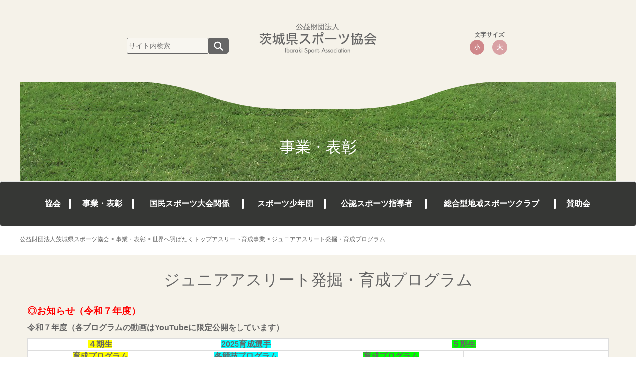

--- FILE ---
content_type: text/html; charset=UTF-8
request_url: https://www.ibaraki-sports.or.jp/jigyo_hyousyou/topathlete_ikusei/%E8%83%BD%E5%8A%9B%E6%B8%AC%E5%AE%9A%E4%BC%9Aibaraki/
body_size: 16593
content:
<!DOCTYPE html>
<html lang="ja">
  <head>
    <meta charset="UTF-8">
    <meta http-equiv="X-UA-Compatible" content="IE=edge">
    <meta name="viewport" content="width=device-width, initial-scale=1">
    <!-- The above 3 meta tags *must* come first in the head; any other head content must come *after* these tags -->
    <title>ジュニアアスリート発掘・育成プログラム | 公益財団法人 茨城県スポーツ協会</title>

<meta name="keywords" content="茨城県,体育協会,国民体育大会">
<meta name="description" content="公益財団法人 茨城県スポーツ協会">

	
	  <meta name='robots' content='max-image-preview:large' />
<link rel='dns-prefetch' href='//maps.googleapis.com' />
<link rel="alternate" title="oEmbed (JSON)" type="application/json+oembed" href="https://www.ibaraki-sports.or.jp/wp-json/oembed/1.0/embed?url=https%3A%2F%2Fwww.ibaraki-sports.or.jp%2Fjigyo_hyousyou%2Ftopathlete_ikusei%2F%25e8%2583%25bd%25e5%258a%259b%25e6%25b8%25ac%25e5%25ae%259a%25e4%25bc%259aibaraki%2F" />
<link rel="alternate" title="oEmbed (XML)" type="text/xml+oembed" href="https://www.ibaraki-sports.or.jp/wp-json/oembed/1.0/embed?url=https%3A%2F%2Fwww.ibaraki-sports.or.jp%2Fjigyo_hyousyou%2Ftopathlete_ikusei%2F%25e8%2583%25bd%25e5%258a%259b%25e6%25b8%25ac%25e5%25ae%259a%25e4%25bc%259aibaraki%2F&#038;format=xml" />
<style id='wp-img-auto-sizes-contain-inline-css' type='text/css'>
img:is([sizes=auto i],[sizes^="auto," i]){contain-intrinsic-size:3000px 1500px}
/*# sourceURL=wp-img-auto-sizes-contain-inline-css */
</style>
<link rel='stylesheet' id='hmr_scd_style_css-css' href='https://www.ibaraki-sports.or.jp/cms/wp-content/plugins/hmr_sports_club_databases/css/style.css?ver=6.9' type='text/css' media='all' />
<style id='wp-emoji-styles-inline-css' type='text/css'>

	img.wp-smiley, img.emoji {
		display: inline !important;
		border: none !important;
		box-shadow: none !important;
		height: 1em !important;
		width: 1em !important;
		margin: 0 0.07em !important;
		vertical-align: -0.1em !important;
		background: none !important;
		padding: 0 !important;
	}
/*# sourceURL=wp-emoji-styles-inline-css */
</style>
<style id='wp-block-library-inline-css' type='text/css'>
:root{--wp-block-synced-color:#7a00df;--wp-block-synced-color--rgb:122,0,223;--wp-bound-block-color:var(--wp-block-synced-color);--wp-editor-canvas-background:#ddd;--wp-admin-theme-color:#007cba;--wp-admin-theme-color--rgb:0,124,186;--wp-admin-theme-color-darker-10:#006ba1;--wp-admin-theme-color-darker-10--rgb:0,107,160.5;--wp-admin-theme-color-darker-20:#005a87;--wp-admin-theme-color-darker-20--rgb:0,90,135;--wp-admin-border-width-focus:2px}@media (min-resolution:192dpi){:root{--wp-admin-border-width-focus:1.5px}}.wp-element-button{cursor:pointer}:root .has-very-light-gray-background-color{background-color:#eee}:root .has-very-dark-gray-background-color{background-color:#313131}:root .has-very-light-gray-color{color:#eee}:root .has-very-dark-gray-color{color:#313131}:root .has-vivid-green-cyan-to-vivid-cyan-blue-gradient-background{background:linear-gradient(135deg,#00d084,#0693e3)}:root .has-purple-crush-gradient-background{background:linear-gradient(135deg,#34e2e4,#4721fb 50%,#ab1dfe)}:root .has-hazy-dawn-gradient-background{background:linear-gradient(135deg,#faaca8,#dad0ec)}:root .has-subdued-olive-gradient-background{background:linear-gradient(135deg,#fafae1,#67a671)}:root .has-atomic-cream-gradient-background{background:linear-gradient(135deg,#fdd79a,#004a59)}:root .has-nightshade-gradient-background{background:linear-gradient(135deg,#330968,#31cdcf)}:root .has-midnight-gradient-background{background:linear-gradient(135deg,#020381,#2874fc)}:root{--wp--preset--font-size--normal:16px;--wp--preset--font-size--huge:42px}.has-regular-font-size{font-size:1em}.has-larger-font-size{font-size:2.625em}.has-normal-font-size{font-size:var(--wp--preset--font-size--normal)}.has-huge-font-size{font-size:var(--wp--preset--font-size--huge)}.has-text-align-center{text-align:center}.has-text-align-left{text-align:left}.has-text-align-right{text-align:right}.has-fit-text{white-space:nowrap!important}#end-resizable-editor-section{display:none}.aligncenter{clear:both}.items-justified-left{justify-content:flex-start}.items-justified-center{justify-content:center}.items-justified-right{justify-content:flex-end}.items-justified-space-between{justify-content:space-between}.screen-reader-text{border:0;clip-path:inset(50%);height:1px;margin:-1px;overflow:hidden;padding:0;position:absolute;width:1px;word-wrap:normal!important}.screen-reader-text:focus{background-color:#ddd;clip-path:none;color:#444;display:block;font-size:1em;height:auto;left:5px;line-height:normal;padding:15px 23px 14px;text-decoration:none;top:5px;width:auto;z-index:100000}html :where(.has-border-color){border-style:solid}html :where([style*=border-top-color]){border-top-style:solid}html :where([style*=border-right-color]){border-right-style:solid}html :where([style*=border-bottom-color]){border-bottom-style:solid}html :where([style*=border-left-color]){border-left-style:solid}html :where([style*=border-width]){border-style:solid}html :where([style*=border-top-width]){border-top-style:solid}html :where([style*=border-right-width]){border-right-style:solid}html :where([style*=border-bottom-width]){border-bottom-style:solid}html :where([style*=border-left-width]){border-left-style:solid}html :where(img[class*=wp-image-]){height:auto;max-width:100%}:where(figure){margin:0 0 1em}html :where(.is-position-sticky){--wp-admin--admin-bar--position-offset:var(--wp-admin--admin-bar--height,0px)}@media screen and (max-width:600px){html :where(.is-position-sticky){--wp-admin--admin-bar--position-offset:0px}}

/*# sourceURL=wp-block-library-inline-css */
</style><style id='global-styles-inline-css' type='text/css'>
:root{--wp--preset--aspect-ratio--square: 1;--wp--preset--aspect-ratio--4-3: 4/3;--wp--preset--aspect-ratio--3-4: 3/4;--wp--preset--aspect-ratio--3-2: 3/2;--wp--preset--aspect-ratio--2-3: 2/3;--wp--preset--aspect-ratio--16-9: 16/9;--wp--preset--aspect-ratio--9-16: 9/16;--wp--preset--color--black: #000000;--wp--preset--color--cyan-bluish-gray: #abb8c3;--wp--preset--color--white: #ffffff;--wp--preset--color--pale-pink: #f78da7;--wp--preset--color--vivid-red: #cf2e2e;--wp--preset--color--luminous-vivid-orange: #ff6900;--wp--preset--color--luminous-vivid-amber: #fcb900;--wp--preset--color--light-green-cyan: #7bdcb5;--wp--preset--color--vivid-green-cyan: #00d084;--wp--preset--color--pale-cyan-blue: #8ed1fc;--wp--preset--color--vivid-cyan-blue: #0693e3;--wp--preset--color--vivid-purple: #9b51e0;--wp--preset--gradient--vivid-cyan-blue-to-vivid-purple: linear-gradient(135deg,rgb(6,147,227) 0%,rgb(155,81,224) 100%);--wp--preset--gradient--light-green-cyan-to-vivid-green-cyan: linear-gradient(135deg,rgb(122,220,180) 0%,rgb(0,208,130) 100%);--wp--preset--gradient--luminous-vivid-amber-to-luminous-vivid-orange: linear-gradient(135deg,rgb(252,185,0) 0%,rgb(255,105,0) 100%);--wp--preset--gradient--luminous-vivid-orange-to-vivid-red: linear-gradient(135deg,rgb(255,105,0) 0%,rgb(207,46,46) 100%);--wp--preset--gradient--very-light-gray-to-cyan-bluish-gray: linear-gradient(135deg,rgb(238,238,238) 0%,rgb(169,184,195) 100%);--wp--preset--gradient--cool-to-warm-spectrum: linear-gradient(135deg,rgb(74,234,220) 0%,rgb(151,120,209) 20%,rgb(207,42,186) 40%,rgb(238,44,130) 60%,rgb(251,105,98) 80%,rgb(254,248,76) 100%);--wp--preset--gradient--blush-light-purple: linear-gradient(135deg,rgb(255,206,236) 0%,rgb(152,150,240) 100%);--wp--preset--gradient--blush-bordeaux: linear-gradient(135deg,rgb(254,205,165) 0%,rgb(254,45,45) 50%,rgb(107,0,62) 100%);--wp--preset--gradient--luminous-dusk: linear-gradient(135deg,rgb(255,203,112) 0%,rgb(199,81,192) 50%,rgb(65,88,208) 100%);--wp--preset--gradient--pale-ocean: linear-gradient(135deg,rgb(255,245,203) 0%,rgb(182,227,212) 50%,rgb(51,167,181) 100%);--wp--preset--gradient--electric-grass: linear-gradient(135deg,rgb(202,248,128) 0%,rgb(113,206,126) 100%);--wp--preset--gradient--midnight: linear-gradient(135deg,rgb(2,3,129) 0%,rgb(40,116,252) 100%);--wp--preset--font-size--small: 13px;--wp--preset--font-size--medium: 20px;--wp--preset--font-size--large: 36px;--wp--preset--font-size--x-large: 42px;--wp--preset--spacing--20: 0.44rem;--wp--preset--spacing--30: 0.67rem;--wp--preset--spacing--40: 1rem;--wp--preset--spacing--50: 1.5rem;--wp--preset--spacing--60: 2.25rem;--wp--preset--spacing--70: 3.38rem;--wp--preset--spacing--80: 5.06rem;--wp--preset--shadow--natural: 6px 6px 9px rgba(0, 0, 0, 0.2);--wp--preset--shadow--deep: 12px 12px 50px rgba(0, 0, 0, 0.4);--wp--preset--shadow--sharp: 6px 6px 0px rgba(0, 0, 0, 0.2);--wp--preset--shadow--outlined: 6px 6px 0px -3px rgb(255, 255, 255), 6px 6px rgb(0, 0, 0);--wp--preset--shadow--crisp: 6px 6px 0px rgb(0, 0, 0);}:where(.is-layout-flex){gap: 0.5em;}:where(.is-layout-grid){gap: 0.5em;}body .is-layout-flex{display: flex;}.is-layout-flex{flex-wrap: wrap;align-items: center;}.is-layout-flex > :is(*, div){margin: 0;}body .is-layout-grid{display: grid;}.is-layout-grid > :is(*, div){margin: 0;}:where(.wp-block-columns.is-layout-flex){gap: 2em;}:where(.wp-block-columns.is-layout-grid){gap: 2em;}:where(.wp-block-post-template.is-layout-flex){gap: 1.25em;}:where(.wp-block-post-template.is-layout-grid){gap: 1.25em;}.has-black-color{color: var(--wp--preset--color--black) !important;}.has-cyan-bluish-gray-color{color: var(--wp--preset--color--cyan-bluish-gray) !important;}.has-white-color{color: var(--wp--preset--color--white) !important;}.has-pale-pink-color{color: var(--wp--preset--color--pale-pink) !important;}.has-vivid-red-color{color: var(--wp--preset--color--vivid-red) !important;}.has-luminous-vivid-orange-color{color: var(--wp--preset--color--luminous-vivid-orange) !important;}.has-luminous-vivid-amber-color{color: var(--wp--preset--color--luminous-vivid-amber) !important;}.has-light-green-cyan-color{color: var(--wp--preset--color--light-green-cyan) !important;}.has-vivid-green-cyan-color{color: var(--wp--preset--color--vivid-green-cyan) !important;}.has-pale-cyan-blue-color{color: var(--wp--preset--color--pale-cyan-blue) !important;}.has-vivid-cyan-blue-color{color: var(--wp--preset--color--vivid-cyan-blue) !important;}.has-vivid-purple-color{color: var(--wp--preset--color--vivid-purple) !important;}.has-black-background-color{background-color: var(--wp--preset--color--black) !important;}.has-cyan-bluish-gray-background-color{background-color: var(--wp--preset--color--cyan-bluish-gray) !important;}.has-white-background-color{background-color: var(--wp--preset--color--white) !important;}.has-pale-pink-background-color{background-color: var(--wp--preset--color--pale-pink) !important;}.has-vivid-red-background-color{background-color: var(--wp--preset--color--vivid-red) !important;}.has-luminous-vivid-orange-background-color{background-color: var(--wp--preset--color--luminous-vivid-orange) !important;}.has-luminous-vivid-amber-background-color{background-color: var(--wp--preset--color--luminous-vivid-amber) !important;}.has-light-green-cyan-background-color{background-color: var(--wp--preset--color--light-green-cyan) !important;}.has-vivid-green-cyan-background-color{background-color: var(--wp--preset--color--vivid-green-cyan) !important;}.has-pale-cyan-blue-background-color{background-color: var(--wp--preset--color--pale-cyan-blue) !important;}.has-vivid-cyan-blue-background-color{background-color: var(--wp--preset--color--vivid-cyan-blue) !important;}.has-vivid-purple-background-color{background-color: var(--wp--preset--color--vivid-purple) !important;}.has-black-border-color{border-color: var(--wp--preset--color--black) !important;}.has-cyan-bluish-gray-border-color{border-color: var(--wp--preset--color--cyan-bluish-gray) !important;}.has-white-border-color{border-color: var(--wp--preset--color--white) !important;}.has-pale-pink-border-color{border-color: var(--wp--preset--color--pale-pink) !important;}.has-vivid-red-border-color{border-color: var(--wp--preset--color--vivid-red) !important;}.has-luminous-vivid-orange-border-color{border-color: var(--wp--preset--color--luminous-vivid-orange) !important;}.has-luminous-vivid-amber-border-color{border-color: var(--wp--preset--color--luminous-vivid-amber) !important;}.has-light-green-cyan-border-color{border-color: var(--wp--preset--color--light-green-cyan) !important;}.has-vivid-green-cyan-border-color{border-color: var(--wp--preset--color--vivid-green-cyan) !important;}.has-pale-cyan-blue-border-color{border-color: var(--wp--preset--color--pale-cyan-blue) !important;}.has-vivid-cyan-blue-border-color{border-color: var(--wp--preset--color--vivid-cyan-blue) !important;}.has-vivid-purple-border-color{border-color: var(--wp--preset--color--vivid-purple) !important;}.has-vivid-cyan-blue-to-vivid-purple-gradient-background{background: var(--wp--preset--gradient--vivid-cyan-blue-to-vivid-purple) !important;}.has-light-green-cyan-to-vivid-green-cyan-gradient-background{background: var(--wp--preset--gradient--light-green-cyan-to-vivid-green-cyan) !important;}.has-luminous-vivid-amber-to-luminous-vivid-orange-gradient-background{background: var(--wp--preset--gradient--luminous-vivid-amber-to-luminous-vivid-orange) !important;}.has-luminous-vivid-orange-to-vivid-red-gradient-background{background: var(--wp--preset--gradient--luminous-vivid-orange-to-vivid-red) !important;}.has-very-light-gray-to-cyan-bluish-gray-gradient-background{background: var(--wp--preset--gradient--very-light-gray-to-cyan-bluish-gray) !important;}.has-cool-to-warm-spectrum-gradient-background{background: var(--wp--preset--gradient--cool-to-warm-spectrum) !important;}.has-blush-light-purple-gradient-background{background: var(--wp--preset--gradient--blush-light-purple) !important;}.has-blush-bordeaux-gradient-background{background: var(--wp--preset--gradient--blush-bordeaux) !important;}.has-luminous-dusk-gradient-background{background: var(--wp--preset--gradient--luminous-dusk) !important;}.has-pale-ocean-gradient-background{background: var(--wp--preset--gradient--pale-ocean) !important;}.has-electric-grass-gradient-background{background: var(--wp--preset--gradient--electric-grass) !important;}.has-midnight-gradient-background{background: var(--wp--preset--gradient--midnight) !important;}.has-small-font-size{font-size: var(--wp--preset--font-size--small) !important;}.has-medium-font-size{font-size: var(--wp--preset--font-size--medium) !important;}.has-large-font-size{font-size: var(--wp--preset--font-size--large) !important;}.has-x-large-font-size{font-size: var(--wp--preset--font-size--x-large) !important;}
/*# sourceURL=global-styles-inline-css */
</style>

<style id='classic-theme-styles-inline-css' type='text/css'>
/*! This file is auto-generated */
.wp-block-button__link{color:#fff;background-color:#32373c;border-radius:9999px;box-shadow:none;text-decoration:none;padding:calc(.667em + 2px) calc(1.333em + 2px);font-size:1.125em}.wp-block-file__button{background:#32373c;color:#fff;text-decoration:none}
/*# sourceURL=/wp-includes/css/classic-themes.min.css */
</style>
<link rel='stylesheet' id='contact-form-7-css' href='https://www.ibaraki-sports.or.jp/cms/wp-content/plugins/contact-form-7/includes/css/styles.css?ver=6.1.4' type='text/css' media='all' />
<link rel='stylesheet' id='wp-lightbox-2.min.css-css' href='https://www.ibaraki-sports.or.jp/cms/wp-content/plugins/wp-lightbox-2/styles/lightbox.min.css?ver=1.3.4' type='text/css' media='all' />
<link rel='stylesheet' id='wp-pagenavi-css' href='https://www.ibaraki-sports.or.jp/cms/wp-content/plugins/wp-pagenavi/pagenavi-css.css?ver=2.70' type='text/css' media='all' />
<script type="text/javascript" src="https://www.ibaraki-sports.or.jp/cms/wp-includes/js/jquery/jquery.min.js?ver=3.7.1" id="jquery-core-js"></script>
<script type="text/javascript" src="https://www.ibaraki-sports.or.jp/cms/wp-includes/js/jquery/jquery-migrate.min.js?ver=3.4.1" id="jquery-migrate-js"></script>
<script type="text/javascript" src="https://www.ibaraki-sports.or.jp/cms/wp-content/plugins/hmr_sports_club_databases/js/club.js?v=20220221-3&amp;ver=6.9" id="hmr_sports_club_databases_club_js-js"></script>
<script type="text/javascript" src="//maps.googleapis.com/maps/api/js?key=AIzaSyBwY3vSD5J4qygUY2evQ8Qrqo6IktfrUKw&amp;ver=6.9" id="hmr_sports_club_databases_club_googlemap_js-js"></script>
<link rel="https://api.w.org/" href="https://www.ibaraki-sports.or.jp/wp-json/" /><link rel="alternate" title="JSON" type="application/json" href="https://www.ibaraki-sports.or.jp/wp-json/wp/v2/pages/8100" /><link rel="canonical" href="https://www.ibaraki-sports.or.jp/jigyo_hyousyou/topathlete_ikusei/%e8%83%bd%e5%8a%9b%e6%b8%ac%e5%ae%9a%e4%bc%9aibaraki/" />
<link rel='shortlink' href='https://www.ibaraki-sports.or.jp/?p=8100' />
<!-- Global site tag (gtag.js) - Google Analytics -->
<script async src="https://www.googletagmanager.com/gtag/js?id=G-NTTZ3W225F"></script>
<script>
  window.dataLayer = window.dataLayer || [];
  function gtag(){dataLayer.push(arguments);}
  gtag('js', new Date());

  gtag('config', 'G-NTTZ3W225F');
  gtag('config', 'UA-85001645-1');
</script><link rel="icon" href="https://www.ibaraki-sports.or.jp/cms/wp-content/uploads/2025/06/cropped-14210f2d3a279d2c46d98d54f1621c8b-32x32.png" sizes="32x32" />
<link rel="icon" href="https://www.ibaraki-sports.or.jp/cms/wp-content/uploads/2025/06/cropped-14210f2d3a279d2c46d98d54f1621c8b-192x192.png" sizes="192x192" />
<link rel="apple-touch-icon" href="https://www.ibaraki-sports.or.jp/cms/wp-content/uploads/2025/06/cropped-14210f2d3a279d2c46d98d54f1621c8b-180x180.png" />
<meta name="msapplication-TileImage" content="https://www.ibaraki-sports.or.jp/cms/wp-content/uploads/2025/06/cropped-14210f2d3a279d2c46d98d54f1621c8b-270x270.png" />
    
    <script type="text/javascript" src="https://www.ibaraki-sports.or.jp/cms/wp-content/themes/taiku/js/jquery.textresizer.js"></script>
    <script type="text/javascript" src="https://www.ibaraki-sports.or.jp/cms/wp-content/themes/taiku/js/textresizer_ini.js"></script>
    <script type="text/javascript" src="https://www.ibaraki-sports.or.jp/cms/wp-content/themes/taiku/js/jquery.cookie.js"></script>
    <script type="text/javascript" src="https://www.ibaraki-sports.or.jp/cms/wp-content/themes/taiku/js/jquery.rwdImageMaps.min.js"></script>

    <!-- Bootstrap -->
    <link href="https://www.ibaraki-sports.or.jp/cms/wp-content/themes/taiku/css/bootstrap.css" rel="stylesheet">
	<link href="//netdna.bootstrapcdn.com/font-awesome/4.0.3/css/font-awesome.css" rel="stylesheet">
    <!-- HTML5 shim and Respond.js for IE8 support of HTML5 elements and media queries -->
    <!-- WARNING: Respond.js doesn't work if you view the page via file:// -->
    <!--[if lt IE 9]>
      <script src="https://oss.maxcdn.com/html5shiv/3.7.3/html5shiv.min.js"></script>
      <script src="https://oss.maxcdn.com/respond/1.4.2/respond.min.js"></script>
    <![endif]-->
<link rel="stylesheet" type="text/css" href="https://www.ibaraki-sports.or.jp/cms/wp-content/themes/taiku/style.css" />


  </head>
<!-- NAVBAR
================================================== -->
<body id="backg-body" class="jigyo_hyousyou">


        <!--[if lt IE 7]>
            <p class="chromeframe">古いブラウザをお使いのようです。より安全で高機能な新しい<a href="http://browsehappy.com/" target="_blank">ブラウザにアップグレードする</a>か<a href="http://www.google.com/chromeframe/?redirect=true">Google Chrome Frame</a>をお試しください。</p>
        <![endif]-->


<header id="header">
	  <div class="container" id="header_inner">

            <div class="row">
                <div class="col-sm-4 col-xs-12"><div class="search_box">
                	<div id="cse-search-form" style="width: 205px;"><form method="get" action="https://www.ibaraki-sports.or.jp/" class="search-form" style="width:218px; padding:0px;">
<input type="text" name="s" class="s" value="" placeholder="サイト内検索" /><input type="image" src="https://www.ibaraki-sports.or.jp/cms/wp-content/themes/taiku/images/btn_seacrh.png" width="40" height="32"  alt="検索ボタン" style="width:40px; margin:0px; padding:0px; vertical-align:top" />
</form></div></div><!-- end .search_box --></div>
                
                <div class="col-sm-4 col-xs-12"><div id="logo"><a href="http://www.ibaraki-sports.or.jp"><img src="https://www.ibaraki-sports.or.jp/cms/wp-content/themes/taiku/images/logo.png" width="323" height="189" alt="公益財団法人 茨城県スポーツ協会" class="center-block img-responsive"></a></div></div>
                
                <div class="col-sm-4 col-xs-12"><div id="mojisize">
                    <ul class="textresizer">
                    <li class="mojititle">文字サイズ</li>
                    <li class="medium"><a href="#" class="normal">小</a></li>
                    <li class="large"><a href="#" class="large">大</a></li>
                    </ul>
                </div></div>
            </div>
	  </div><!-- end #header_inner -->

<div id="slider">    
<div id="page_header">

    <h1 id="title-img" class="text-center">		事業・表彰        </h1>
</div><!-- end #page_header -->
</div><!-- end #slider -->
	

</header>


<nav class="navbar navbar-default">
          <div class="container">
            <div class="navbar-header">
              <button type="button" class="navbar-toggle collapsed" data-toggle="collapse" data-target="#navbar" aria-expanded="false" aria-controls="navbar">
                <span class="sr-only">Toggle navigation</span>
                <span class="icon-bar"></span>
                <span class="icon-bar"></span>
                <span class="icon-bar"></span>
              </button>
            </div>
            <div id="navbar" class="navbar-collapse collapse">
<ul class="nav navbar-nav"><li id="menu-item-9109" class="dropdown menu-item menu-item-type-post_type menu-item-object-page menu-item-has-children menu-item-9109"><a href="https://www.ibaraki-sports.or.jp/soshiki/">協会</a>
<ul class="dropdown-menu">
	<li id="menu-item-9110" class="menu-item menu-item-type-post_type menu-item-object-page menu-item-9110"><a href="https://www.ibaraki-sports.or.jp/soshiki/">会長あいさつ</a></li>
	<li id="menu-item-9111" class="menu-item menu-item-type-post_type menu-item-object-page menu-item-9111"><a href="https://www.ibaraki-sports.or.jp/soshikizu/">組織図</a></li>
	<li id="menu-item-9112" class="menu-item menu-item-type-post_type menu-item-object-page menu-item-9112"><a href="https://www.ibaraki-sports.or.jp/soshiki/gyouji/">行事予定</a></li>
	<li id="menu-item-9113" class="menu-item menu-item-type-post_type menu-item-object-page menu-item-9113"><a href="https://www.ibaraki-sports.or.jp/soshiki/honbu/">本部案内図</a></li>
	<li id="menu-item-9114" class="menu-item menu-item-type-post_type menu-item-object-page menu-item-9114"><a href="https://www.ibaraki-sports.or.jp/soshiki/taikyou/">スポ（体）協いばらきWeb版</a></li>
	<li id="menu-item-9115" class="menu-item menu-item-type-post_type menu-item-object-page menu-item-9115"><a href="https://www.ibaraki-sports.or.jp/soshiki/disclosure/">ディスクロージャー</a></li>
</ul>
</li>
<li id="menu-item-9116" class="dropdown menu-item menu-item-type-post_type menu-item-object-page current-page-ancestor menu-item-has-children menu-item-9116"><a href="https://www.ibaraki-sports.or.jp/jigyo_hyousyou/">事業・表彰</a>
<ul class="dropdown-menu">
	<li id="menu-item-9120" class="menu-item menu-item-type-post_type menu-item-object-page menu-item-9120"><a href="https://www.ibaraki-sports.or.jp/jigyo_hyousyou/kyoukajigyoukeikaku/">選手強化事業計画</a></li>
	<li id="menu-item-9340" class="menu-item menu-item-type-post_type menu-item-object-page current-page-ancestor menu-item-9340"><a href="https://www.ibaraki-sports.or.jp/jigyo_hyousyou/topathlete_ikusei/">世界へ羽ばたくトップアスリート育成事業</a></li>
	<li id="menu-item-9127" class="menu-item menu-item-type-post_type menu-item-object-page menu-item-9127"><a href="https://www.ibaraki-sports.or.jp/jigyo_hyousyou/kenminsougoutaiikutaikai/">県民総合体育大会</a></li>
	<li id="menu-item-9128" class="menu-item menu-item-type-post_type menu-item-object-page menu-item-9128"><a href="https://www.ibaraki-sports.or.jp/jigyo_hyousyou/kenminekiden-2/">茨城県民駅伝</a></li>
	<li id="menu-item-9129" class="menu-item menu-item-type-post_type menu-item-object-page menu-item-9129"><a href="https://www.ibaraki-sports.or.jp/jigyo_hyousyou/sports-medicine/">スポーツ医・科学</a></li>
	<li id="menu-item-9130" class="menu-item menu-item-type-post_type menu-item-object-page menu-item-9130"><a href="https://www.ibaraki-sports.or.jp/jigyo_hyousyou/jyuyoshiki/">会長褒状授与式</a></li>
	<li id="menu-item-9143" class="menu-item menu-item-type-post_type menu-item-object-page menu-item-9143"><a href="https://www.ibaraki-sports.or.jp/jigyo_hyousyou/kourousya_hyousyou/">国民スポーツ大会功労者表彰</a></li>
	<li id="menu-item-9132" class="menu-item menu-item-type-post_type menu-item-object-page menu-item-9132"><a href="https://www.ibaraki-sports.or.jp/soshiki/taikyou/">広報誌</a></li>
	<li id="menu-item-9133" class="menu-item menu-item-type-post_type menu-item-object-page menu-item-9133"><a href="https://www.ibaraki-sports.or.jp/jigyo_hyousyou/j-k-c_juniorkouryu/">日・韓・中ジュニア交流競技会茨城大会</a></li>
	<li id="menu-item-9772" class="menu-item menu-item-type-post_type menu-item-object-page menu-item-9772"><a href="https://www.ibaraki-sports.or.jp/jigyo_hyousyou/%e8%a1%a8%e5%bd%b0%e3%81%ab%e9%96%a2%e3%81%99%e3%82%8b%e6%a7%98%e5%bc%8f/">茨城県スポーツ協会褒賞に関する様式</a></li>
	<li id="menu-item-15252" class="menu-item menu-item-type-post_type menu-item-object-page menu-item-15252"><a href="https://www.ibaraki-sports.or.jp/jigyo_hyousyou/%e5%be%8c%e6%8f%b4%e5%90%8d%e7%be%a9%e4%bd%bf%e7%94%a8%e7%94%b3%e8%ab%8b/">後援名義使用申請</a></li>
</ul>
</li>
<li id="menu-item-9136" class="dropdown menu-item menu-item-type-post_type menu-item-object-page menu-item-has-children menu-item-9136"><a href="https://www.ibaraki-sports.or.jp/%e5%9b%bd%e6%b0%91%e3%82%b9%e3%83%9d%e3%83%bc%e3%83%84%e5%a4%a7%e4%bc%9a%e9%96%a2%e4%bf%82/">国民スポーツ大会関係</a>
<ul class="dropdown-menu">
	<li id="menu-item-9140" class="menu-item menu-item-type-post_type menu-item-object-page menu-item-9140"><a href="https://www.ibaraki-sports.or.jp/%e5%9b%bd%e6%b0%91%e3%82%b9%e3%83%9d%e3%83%bc%e3%83%84%e5%a4%a7%e4%bc%9a%e9%96%a2%e4%bf%82/https-www-ibaraki-sports-or-jp-kokutaikankei-http-www-ibaraki-sports-or-jp-kokutaikankei-%e5%9b%bd%e6%b0%91%e4%bd%93%e8%82%b2%e5%a4%a7%e4%bc%9a%e9%96%a2%e6%9d%b1%e3%83%96%e3%83%ad%e3%83%83%e3%82%af-2/">国民スポーツ大会参加申込</a></li>
	<li id="menu-item-9138" class="menu-item menu-item-type-post_type menu-item-object-page menu-item-9138"><a href="https://www.ibaraki-sports.or.jp/%e5%9b%bd%e6%b0%91%e3%82%b9%e3%83%9d%e3%83%bc%e3%83%84%e5%a4%a7%e4%bc%9a%e9%96%a2%e4%bf%82/kokumintaiikutaikai/">国民スポーツ大会</a></li>
	<li id="menu-item-13059" class="menu-item menu-item-type-custom menu-item-object-custom menu-item-13059"><a href="https://www.ibaraki-sports.or.jp/%e5%9b%bd%e6%b0%91%e3%82%b9%e3%83%9d%e3%83%bc%e3%83%84%e5%a4%a7%e4%bc%9a%e9%96%a2%e4%bf%82/https-www-ibaraki-sports-or-jp-p2469/">国民スポーツ大会関東ブロック大会</a></li>
	<li id="menu-item-9142" class="menu-item menu-item-type-custom menu-item-object-custom menu-item-9142"><a target="_blank" href="https://www.pref.ibaraki.jp/ibarakikokutai2019/html/index.html">いきいき茨城ゆめ国体2019</a></li>
	<li id="menu-item-15086" class="menu-item menu-item-type-post_type menu-item-object-page menu-item-15086"><a href="https://www.ibaraki-sports.or.jp/%e5%9b%bd%e6%b0%91%e3%82%b9%e3%83%9d%e3%83%bc%e3%83%84%e5%a4%a7%e4%bc%9a%e9%96%a2%e4%bf%82/%e5%9b%bd%e6%b0%91%e4%bd%93%e8%82%b2%e5%a4%a7%e4%bc%9a%e6%b4%be%e9%81%a3%e8%b2%bb%e9%96%a2%e4%bf%82/">国民スポーツ大会派遣費関係</a></li>
</ul>
</li>
<li id="menu-item-9144" class="dropdown menu-item menu-item-type-post_type menu-item-object-page menu-item-has-children menu-item-9144"><a href="https://www.ibaraki-sports.or.jp/shonendan/">スポーツ少年団</a>
<ul class="dropdown-menu">
	<li id="menu-item-9149" class="menu-item menu-item-type-post_type menu-item-object-page menu-item-9149"><a href="https://www.ibaraki-sports.or.jp/shonendan/shonen_soshiki/">スポーツ少年団組織</a></li>
	<li id="menu-item-9145" class="menu-item menu-item-type-post_type menu-item-object-page menu-item-9145"><a href="https://www.ibaraki-sports.or.jp/shonendan/about_shonen/">スポーツ少年団とは</a></li>
	<li id="menu-item-9146" class="menu-item menu-item-type-post_type menu-item-object-page menu-item-9146"><a href="https://www.ibaraki-sports.or.jp/shonendan/join/">スポーツ少年団加入方法</a></li>
	<li id="menu-item-9150" class="menu-item menu-item-type-post_type menu-item-object-page menu-item-9150"><a href="https://www.ibaraki-sports.or.jp/shonendan/yousei/">スポーツ少年団指導者養成</a></li>
	<li id="menu-item-9147" class="menu-item menu-item-type-post_type menu-item-object-page menu-item-9147"><a href="https://www.ibaraki-sports.or.jp/shonendan/kyougibetsu/">競技別交流大会・スポーツ大会</a></li>
	<li id="menu-item-9148" class="menu-item menu-item-type-post_type menu-item-object-page menu-item-9148"><a href="https://www.ibaraki-sports.or.jp/shonendan/sports_exchange/">交流事業</a></li>
	<li id="menu-item-9151" class="menu-item menu-item-type-post_type menu-item-object-page menu-item-9151"><a href="https://www.ibaraki-sports.or.jp/shonendan/leader/">スポーツ少年団リーダー会</a></li>
	<li id="menu-item-9152" class="menu-item menu-item-type-post_type menu-item-object-page menu-item-9152"><a href="https://www.ibaraki-sports.or.jp/shonendan/shonen_web/">いばらきのスポーツ少年団Web版</a></li>
	<li id="menu-item-9153" class="menu-item menu-item-type-post_type menu-item-object-page menu-item-9153"><a href="https://www.ibaraki-sports.or.jp/shonendan/%e6%96%b0%e3%82%b9%e3%83%9d%e3%83%bc%e3%83%84%e5%b0%91%e5%b9%b4%e5%9b%a3%e6%8c%87%e5%b0%8e%e8%80%85%e5%88%b6%e5%ba%a6/">新スポーツ少年団指導者制度</a></li>
	<li id="menu-item-11437" class="menu-item menu-item-type-post_type menu-item-object-page menu-item-11437"><a href="https://www.ibaraki-sports.or.jp/shonendan/club_search/">茨城県スポーツ少年団検索データベース</a></li>
</ul>
</li>
<li id="menu-item-9154" class="dropdown menu-item menu-item-type-post_type menu-item-object-page menu-item-has-children menu-item-9154"><a href="https://www.ibaraki-sports.or.jp/shidou/">公認スポーツ指導者</a>
<ul class="dropdown-menu">
	<li id="menu-item-14238" class="menu-item menu-item-type-post_type menu-item-object-page menu-item-14238"><a href="https://www.ibaraki-sports.or.jp/shidou/%e8%8c%a8%e5%9f%8e%e7%9c%8c%e3%82%b9%e3%83%9d%e3%83%bc%e3%83%84%e6%8c%87%e5%b0%8e%e8%80%85%e7%a0%94%e4%bf%ae%e4%bc%9a/">茨城県スポーツ指導者研修会</a></li>
	<li id="menu-item-9155" class="menu-item menu-item-type-post_type menu-item-object-page menu-item-9155"><a href="https://www.ibaraki-sports.or.jp/shidou/shidou_kyougikai/">スポーツ指導者協議会</a></li>
	<li id="menu-item-9156" class="menu-item menu-item-type-post_type menu-item-object-page menu-item-9156"><a href="https://www.ibaraki-sports.or.jp/shidou/shidou_kaihou/">茨城県スポーツ指導者協議会会報Web版</a></li>
</ul>
</li>
<li id="menu-item-9157" class="dropdown menu-item menu-item-type-post_type menu-item-object-page menu-item-has-children menu-item-9157"><a href="https://www.ibaraki-sports.or.jp/sougousp/">総合型地域スポーツクラブ</a>
<ul class="dropdown-menu">
	<li id="menu-item-9158" class="menu-item menu-item-type-post_type menu-item-object-page menu-item-9158"><a href="https://www.ibaraki-sports.or.jp/sougousp/03shien/">茨城県スポーツ協会によるクラブ育成事業</a></li>
	<li id="menu-item-9159" class="menu-item menu-item-type-post_type menu-item-object-page menu-item-9159"><a href="https://www.ibaraki-sports.or.jp/sougousp/04list/">県内の総合型地域スポーツクラブ一覧</a></li>
	<li id="menu-item-11833" class="menu-item menu-item-type-post_type menu-item-object-page menu-item-11833"><a href="https://www.ibaraki-sports.or.jp/sougousp/%e7%99%bb%e9%8c%b2%e3%83%bb%e8%aa%8d%e8%a8%bc%e5%88%b6%e5%ba%a6/">登録・認証制度</a></li>
</ul>
</li>
<li id="menu-item-9160" class="menu-item menu-item-type-post_type menu-item-object-page menu-item-9160"><a href="https://www.ibaraki-sports.or.jp/sanjyo/">賛助会</a></li>
</ul>            </div>
          </div>
        </nav>
        	<div id="breadcrumbs" class="container"><span property="itemListElement" typeof="ListItem"><a property="item" typeof="WebPage" title="公益財団法人茨城県スポーツ協会へ移動する" href="https://www.ibaraki-sports.or.jp" class="home" ><span property="name">公益財団法人茨城県スポーツ協会</span></a><meta property="position" content="1"></span> &gt; <span property="itemListElement" typeof="ListItem"><a property="item" typeof="WebPage" title="事業・表彰へ移動する" href="https://www.ibaraki-sports.or.jp/jigyo_hyousyou/" class="post post-page" ><span property="name">事業・表彰</span></a><meta property="position" content="2"></span> &gt; <span property="itemListElement" typeof="ListItem"><a property="item" typeof="WebPage" title="世界へ羽ばたくトップアスリート育成事業へ移動する" href="https://www.ibaraki-sports.or.jp/jigyo_hyousyou/topathlete_ikusei/" class="post post-page" ><span property="name">世界へ羽ばたくトップアスリート育成事業</span></a><meta property="position" content="3"></span> &gt; <span property="itemListElement" typeof="ListItem"><span property="name" class="post post-page current-item">ジュニアアスリート発掘・育成プログラム</span><meta property="url" content="https://www.ibaraki-sports.or.jp/jigyo_hyousyou/topathlete_ikusei/%e8%83%bd%e5%8a%9b%e6%b8%ac%e5%ae%9a%e4%bc%9aibaraki/"><meta property="position" content="4"></span></div>

<div id="contents-wrapper">

<div id="contents-container">
    <div id="main-contents-container">
    
    <div class="container">
      <div class="row">
          <div class="col-md-12">
			             <article>
             	<h2 class="text-center">ジュニアアスリート発掘・育成プログラム</h2>
                <div id="main-contents">
                    <p><span style="color: #ff0000; font-size: 14pt;"><strong>◎お知らせ（令和７年度）</strong></span></p>
<p><strong>令和７年度（各プログラムの動画はYouTubeに限定公開をしています）</strong></p>
<table style="border-collapse: collapse; width: 100%; height: 288px;">
<tbody>
<tr style="height: 24px;">
<td style="height: 24px; text-align: center; width: 25%;"><span style="background-color: #ffff00;"><strong>４期生</strong></span></td>
<td style="width: 25%; height: 24px; text-align: center;"><span style="background-color: #00ffff;"><strong>2025育成選手</strong></span></td>
<td style="width: 50%; height: 24px; text-align: center;" colspan="2"><span style="background-color: #00ff00;"><strong>５期生</strong></span></td>
</tr>
<tr style="height: 24px;">
<td style="height: 24px; text-align: center; width: 25%;"><span style="background-color: #ffff00;"><strong>育成プログラム</strong></span></td>
<td style="width: 25%; height: 24px; text-align: center;"><span style="background-color: #00ffff;"><strong>各競技プログラム</strong></span></td>
<td style="width: 25%; height: 24px; text-align: center;"><span style="background-color: #00ff00;"><strong>育成プログラム</strong></span></td>
<td style="width: 25%; height: 24px; text-align: center;">&nbsp;</td>
</tr>
<tr style="height: 24px;">
<td style="width: 25%; height: 24px; text-align: left;">第10回プログラム</td>
<td style="width: 25%; height: 24px; text-align: center;">&nbsp;</td>
<td style="width: 25%; height: 24px; text-align: center;">&nbsp;</td>
<td style="width: 25%; height: 24px; text-align: center;">&nbsp;</td>
</tr>
<tr style="height: 24px;">
<td style="width: 25%; height: 24px; text-align: left;">第９回プログラム</td>
<td style="width: 25%; height: 24px; text-align: center;">&nbsp;</td>
<td style="width: 25%; height: 24px; text-align: center;">&nbsp;</td>
<td style="width: 25%; height: 24px; text-align: center;">&nbsp;</td>
</tr>
<tr style="height: 24px;">
<td style="width: 25%; height: 24px; text-align: left;">第８回プログラム</td>
<td style="width: 25%; height: 24px; text-align: center;">&nbsp;</td>
<td style="width: 25%; height: 24px; text-align: center;">&nbsp;</td>
<td style="width: 25%; height: 24px; text-align: center;">&nbsp;</td>
</tr>
<tr style="height: 24px;">
<td style="width: 25%; height: 24px; text-align: left;">第７回プログラム</td>
<td style="width: 25%; height: 24px; text-align: center;">&nbsp;</td>
<td style="width: 25%; height: 24px; text-align: center;">&nbsp;</td>
<td style="width: 25%; height: 24px; text-align: center;">&nbsp;</td>
</tr>
<tr style="height: 24px;">
<td style="width: 25%; height: 24px; text-align: left;">第６回プログラム</td>
<td style="width: 25%; height: 24px; text-align: center;">&nbsp;</td>
<td style="width: 25%; height: 24px; text-align: center;">&nbsp;</td>
<td style="width: 25%; height: 24px; text-align: center;">&nbsp;</td>
</tr>
<tr style="height: 24px;">
<td style="width: 25%; height: 24px; text-align: left;">第５回プログラム<span style="font-size: 8pt;">（食育プログラム）</span></td>
<td style="width: 25%; height: 24px; text-align: center;">&nbsp;</td>
<td style="width: 25%; height: 24px; text-align: center;">&nbsp;</td>
<td style="width: 25%; height: 24px; text-align: center;">&nbsp;</td>
</tr>
<tr style="height: 24px;">
<td style="width: 25%; height: 24px; text-align: left;"><span style="font-size: 8pt;">第４回プログラム（アスリートライフスタイルプログラム）</span></td>
<td style="width: 25%; height: 24px; text-align: center;">&nbsp;</td>
<td style="width: 25%; height: 24px; text-align: center;">&nbsp;</td>
<td style="width: 25%; height: 24px; text-align: center;">&nbsp;</td>
</tr>
<tr style="height: 24px;">
<td style="width: 25%; height: 24px; text-align: left;">第３回プログラム<span style="font-size: 8pt;">（スポーツ医科学プログラム）</span></td>
<td style="width: 25%; height: 24px; text-align: center;">&nbsp;</td>
<td style="width: 25%; height: 24px; text-align: center;">開講式</td>
<td style="width: 25%; height: 24px; text-align: center;">&nbsp;</td>
</tr>
<tr style="height: 24px;">
<td style="width: 25%; height: 24px; text-align: left;">第２回プログラム<span style="font-size: 8pt;">（スポーツ医科学プログラム）</span></td>
<td style="width: 25%; height: 24px; text-align: center;">&nbsp;</td>
<td style="width: 25%; height: 24px; text-align: center;">選考会の様子</td>
<td style="width: 25%; height: 24px; text-align: center;">&nbsp;</td>
</tr>
<tr style="height: 24px;">
<td style="width: 25%; height: 24px; text-align: left;">第１回プログラム<span style="font-size: 8pt;">（食育・知的能力プログラム）</span></td>
<td style="width: 25%; height: 24px; text-align: center;">&nbsp;</td>
<td style="width: 25%; height: 24px; text-align: center;"><a href="http://www.ibaraki-sports.or.jp/cms/wp-content/uploads/2025/10/8ca4ea7291fd1e9a849d648133c72305.pdf">募集チラシ</a></td>
<td style="width: 25%; height: 24px; text-align: center;"><span style="text-decoration: underline; color: #ff0000;">５期生の募集は終了しました。</span></td>
</tr>
</tbody>
</table>
<p>&nbsp;</p>
<p><strong>◎お知らせ</strong></p>
<p><strong>令和６年度（各プログラムの動画はYouTubeに限定公開をしています）</strong></p>
<table style="height: 92px; width: 100%; border-collapse: collapse; background-color: #25db3e;">
<tbody>
<tr style="height: 23px;">
<td style="width: 25%; height: 23px; text-align: center;"><span style="color: #0000ff;"><strong>３期生</strong></span></td>
<td style="width: 25%; height: 23px; background-color: #ecf70f; text-align: center;"><strong>４期生</strong></td>
<td style="width: 49.5509%; height: 23px;"><strong>５期生</strong></td>
<td style="width: 1.99601%; height: 23px;">&nbsp;</td>
</tr>
<tr style="height: 23px;">
<td style="width: 25%; height: 23px; text-align: center;"><strong>育成プログラム</strong></td>
<td style="width: 25%; height: 23px; background-color: #e6d51e; text-align: center;"><strong>育成プログラム</strong></td>
<td style="width: 49.5509%; height: 23px;"><strong>各競技プログラム</strong></td>
<td style="width: 1.99601%; height: 23px;">&nbsp;</td>
</tr>
<tr style="height: 23px;">
<td style="width: 25%; height: 23px;">&nbsp;</td>
<td style="width: 25%; height: 23px;">&nbsp;</td>
<td style="width: 49.5509%; height: 23px;">&nbsp;</td>
<td style="width: 1.99601%; height: 23px;">&nbsp;</td>
</tr>
<tr style="height: 23px;">
<td style="width: 25%; height: 23px;">&nbsp;</td>
<td style="width: 25%; height: 23px;">&nbsp;</td>
<td style="width: 49.5509%; height: 23px;">&nbsp;</td>
<td style="width: 1.99601%; height: 23px;">&nbsp;</td>
</tr>
</tbody>
</table>
<p><span style="color: #ff0000; font-size: 14pt;"><strong>◎お知らせ（令和５年度）</strong></span></p>
<p><strong>令和５年度（各プログラムの動画はYouTubeに限定公開しています）</strong></p>
<table style="border-collapse: collapse; width: 100%; height: 264px;">
<tbody>
<tr style="height: 24px;">
<td style="width: 25%; text-align: center; background-color: #fbff00; height: 24px;"><span style="color: #0000ff;"><strong>第２期生</strong></span></td>
<td style="width: 25%; text-align: center; height: 24px; background-color: #fa5c00;"><span style="color: #ffffff;"><strong>第３期生</strong></span></td>
<td style="width: 50%; text-align: center; background-color: #0f02f5; height: 24px;" colspan="2"><span style="color: #ffffff;"><strong>第４期生</strong></span></td>
</tr>
<tr style="height: 24px;">
<td style="width: 25%; background-color: #fbff00; text-align: center; height: 24px;"><span style="color: #0000ff;"><strong>育成プログラム</strong></span></td>
<td style="width: 25%; text-align: center; height: 24px; background-color: #fa5c00;"><span style="color: #ffffff;"><strong>育成プログラム</strong></span></td>
<td style="width: 25%; text-align: center; background-color: #0f02f5; height: 24px;"><span style="color: #ffffff;"><strong>育成プログラム</strong></span></td>
<td style="width: 25%; background-color: #0f02f5; height: 24px;">&nbsp;</td>
</tr>
<tr>
<td style="width: 25%; text-align: center;"><a href="https://www.ibaraki-sports.or.jp/?p=16095" target="_blank" rel="noopener">修了式</a></td>
<td style="width: 25%; text-align: center;">&nbsp;</td>
<td style="width: 25%; text-align: center;">&nbsp;</td>
<td style="width: 25%; text-align: center;">&nbsp;</td>
</tr>
<tr>
<td style="width: 25%; text-align: center;"><a href="https://www.ibaraki-sports.or.jp/?p=16085" target="_blank" rel="noopener">第10回プログラム</a></td>
<td style="width: 25%; text-align: center;">&nbsp;</td>
<td style="width: 25%; text-align: center;">&nbsp;</td>
<td style="width: 25%; text-align: center;">&nbsp;</td>
</tr>
<tr style="height: 24px;">
<td style="width: 25%; text-align: center; height: 24px;"><a href="https://www.ibaraki-sports.or.jp/?p=15902" target="_blank" rel="noopener">第９回プログラム</a></td>
<td style="width: 25%; text-align: center; height: 24px;">&nbsp;</td>
<td style="width: 25%; text-align: center; height: 24px;">&nbsp;</td>
<td style="width: 25%; text-align: center; height: 24px;">&nbsp;</td>
</tr>
<tr style="height: 24px;">
<td style="width: 25%; text-align: center; height: 24px;"><a href="https://www.ibaraki-sports.or.jp/?p=15864" target="_blank" rel="noopener">第８回プログラム</a></td>
<td style="width: 25%; text-align: center; height: 24px;"><a href="https://www.ibaraki-sports.or.jp/?p=15993" target="_blank" rel="noopener">第８回プログラム</a></td>
<td style="width: 25%; text-align: center; height: 24px;"><a href="https://www.ibaraki-sports.or.jp/?p=15978" target="_blank" rel="noopener">第６回プログラム</a></td>
<td style="width: 25%; text-align: center; height: 24px;">&nbsp;</td>
</tr>
<tr style="height: 24px;">
<td style="width: 25%; text-align: center; height: 24px;"><a href="https://www.ibaraki-sports.or.jp/?p=15286" target="_blank" rel="noopener">第７回プログラム</a></td>
<td style="width: 25%; text-align: center; height: 24px;"><a href="https://www.ibaraki-sports.or.jp/?p=15906" target="_blank" rel="noopener">第７回プログラム</a></td>
<td style="width: 25%; text-align: center; height: 24px;"><a href="https://www.ibaraki-sports.or.jp/?p=15906" target="_blank" rel="noopener">第５回プログラム</a></td>
<td style="width: 25%; text-align: center; height: 24px;">&nbsp;</td>
</tr>
<tr style="height: 24px;">
<td style="width: 25%; text-align: center; height: 24px;"><a href="https://www.ibaraki-sports.or.jp/?p=15204" target="_blank" rel="noopener">第６回プログラム</a></td>
<td style="width: 25%; text-align: center; height: 24px;"><a href="https://www.ibaraki-sports.or.jp/?p=15867" target="_blank" rel="noopener">第６回プログラム</a></td>
<td style="width: 25%; text-align: center; height: 24px;"><a href="https://www.ibaraki-sports.or.jp/?p=15849" target="_blank" rel="noopener">第４回プログラム</a></td>
<td style="width: 25%; text-align: center; height: 24px;">&nbsp;</td>
</tr>
<tr style="height: 24px;">
<td style="width: 25%; text-align: center; height: 24px;"><a href="https://www.ibaraki-sports.or.jp/?p=15155" target="_blank" rel="noopener">第５回プログラム</a></td>
<td style="width: 25%; text-align: center; height: 24px;"><a href="https://www.ibaraki-sports.or.jp/?p=15291" target="_blank" rel="noopener">第５回プログラム</a></td>
<td style="width: 25%; text-align: center; height: 24px;"><a href="https://www.ibaraki-sports.or.jp/?p=15485" target="_blank" rel="noopener">第３回プログラム</a></td>
<td style="width: 25%; text-align: center; height: 24px;">&nbsp;</td>
</tr>
<tr style="height: 24px;">
<td style="width: 25%; text-align: center; height: 24px;"><a href="https://www.ibaraki-sports.or.jp/?p=15027" target="_blank" rel="noopener">第４回プログラム</a></td>
<td style="width: 25%; text-align: center; height: 24px;"><a href="https://www.ibaraki-sports.or.jp/?p=15171" target="_blank" rel="noopener">第４回プログラム</a></td>
<td style="width: 25%; text-align: center; height: 24px;"><a href="https://www.ibaraki-sports.or.jp/?p=15184" target="_blank" rel="noopener">第２回プログラム</a></td>
<td style="width: 25%; text-align: center; height: 24px;">&nbsp;</td>
</tr>
<tr style="height: 24px;">
<td style="width: 25%; text-align: center; height: 24px;"><a href="https://www.ibaraki-sports.or.jp/?p=14684" target="_blank" rel="noopener">第３回プログラム</a></td>
<td style="width: 25%; text-align: center; height: 24px;"><a href="https://www.ibaraki-sports.or.jp/?p=14940" target="_blank" rel="noopener">第３回プログラム</a></td>
<td style="width: 25%; text-align: center; height: 24px;"><a href="https://www.ibaraki-sports.or.jp/?p=15112" target="_blank" rel="noopener">第１回プログラム</a></td>
<td style="width: 25%; text-align: center; height: 24px;">&nbsp;</td>
</tr>
<tr style="height: 24px;">
<td style="width: 25%; text-align: center; height: 24px;"><a href="https://www.ibaraki-sports.or.jp/?p=14355" target="_blank" rel="noopener">第２回プログラム</a></td>
<td style="width: 25%; text-align: center; height: 24px;"><a href="https://www.ibaraki-sports.or.jp/?p=14359" target="_blank" rel="noopener">第２回プログラム</a></td>
<td style="width: 25%; text-align: center; height: 24px;"><a href="https://www.ibaraki-sports.or.jp/?p=15101" target="_blank" rel="noopener">４期生開講式</a></td>
<td style="width: 25%; height: 24px;">&nbsp;</td>
</tr>
<tr style="height: 24px;">
<td style="width: 25%; height: 24px; text-align: center;"><a href="https://www.ibaraki-sports.or.jp/?p=13985" target="_blank" rel="noopener">第１回プログラム</a></td>
<td style="width: 25%; height: 24px; text-align: center;"><a href="https://www.ibaraki-sports.or.jp/?p=14039" target="_blank" rel="noopener">第１回プログラム</a></td>
<td style="width: 25%; height: 24px; text-align: center;"><span style="color: #ff0000;"><a style="color: #ff0000;" href="http://www.ibaraki-sports.or.jp/cms/wp-content/uploads/2023/06/4ff17da58d37579e9113616293e7d2cd.pdf" target="_blank" rel="noopener">募集チラシ</a></span></td>
<td style="width: 25%; height: 24px; text-align: center;"><span style="font-size: 8pt;"><span style="color: #ff0000;">４期生選考は終了しました。</span></span></td>
</tr>
</tbody>
</table>
<p>&nbsp;</p>
<p>&nbsp;</p>
<p><span style="font-size: 14pt;"><strong><span style="color: #ff0000;">◎お知らせ（令和４年度）</span></strong></span></p>
<p>・第3期生ジュニアアスリート選考会の当選通知は発送済みです。</p>
<p>・第３期生ジュニアアスリート選考会のチラシは、６月下旬に県内各小学校に配布する予定です。</p>
<p><strong>令和４年度（各プログラムの動画はYouTubeに限定公開しています）</strong></p>
<table style="border-collapse: collapse; width: 77.8698%; height: 369px;">
<tbody>
<tr style="height: 24px;">
<td style="width: 25%; height: 24px; background-color: #0f02f5; text-align: center;"><strong><span style="color: #ffffff;">第１期生</span></strong></td>
<td style="width: 24.848%; height: 24px; text-align: center; background-color: #fbff00;"><strong><span style="color: #0000ff;">第２期生</span></strong></td>
<td style="width: 50.152%; height: 24px; background-color: #fa5c00; text-align: center;" colspan="2"><span style="color: #ffffff;"><strong>第３期生</strong></span></td>
</tr>
<tr style="height: 24px;">
<td style="width: 25%; height: 24px; text-align: center; background-color: #0f02f5;"><strong><span style="color: #ffffff;">育成プログラム</span></strong></td>
<td style="width: 24.848%; height: 24px; text-align: center; background-color: #fbff00;"><strong><span style="color: #0000ff;">育成プログラム</span></strong></td>
<td style="width: 25.152%; height: 24px; text-align: center; background-color: #fa5c00;"><span style="color: #ffffff;"><strong>育成プログラム</strong></span></td>
<td style="width: 25%; height: 24px; text-align: center; background-color: #fa5c00;">&nbsp;</td>
</tr>
<tr style="height: 24px;">
<td style="width: 25%; text-align: center; height: 24px;">
<div>&nbsp;</div>
</td>
<td style="width: 24.848%; text-align: center; height: 24px;">
<div><a href="https://www.ibaraki-sports.or.jp/?p=13688" target="_blank" rel="noopener">第13回プログラム</a></div>
</td>
<td style="width: 25.152%; height: 24px;">&nbsp;</td>
<td style="width: 25%; height: 24px;">&nbsp;</td>
</tr>
<tr style="height: 24px;">
<td style="width: 25%; text-align: center; height: 24px;">
<div>&nbsp;</div>
</td>
<td style="width: 24.848%; text-align: center; height: 24px;">
<div><a href="http://www.ibaraki-sports.or.jp/?p=13613" target="_blank" rel="noopener">第12回プログラム</a></div>
</td>
<td style="width: 25.152%; height: 24px;">&nbsp;</td>
<td style="width: 25%; height: 24px;">&nbsp;</td>
</tr>
<tr style="height: 24px;">
<td style="width: 25%; text-align: center; height: 24px;">
<div><a href="https://www.ibaraki-sports.or.jp/?p=13732" target="_blank" rel="noopener">修了式</a></div>
</td>
<td style="width: 24.848%; text-align: center; height: 24px;">
<div><a href="http://www.ibaraki-sports.or.jp/?p=13456" target="_blank" rel="noopener">第11回プログラム</a></div>
</td>
<td style="width: 25.152%; height: 24px;">&nbsp;</td>
<td style="width: 25%; height: 24px;">&nbsp;</td>
</tr>
<tr style="height: 24px;">
<td style="width: 25%; text-align: center; height: 24px;">
<div><a href="https://www.ibaraki-sports.or.jp/?p=13723" target="_blank" rel="noopener">第10回プログラム</a></div>
</td>
<td style="width: 24.848%; text-align: center; height: 24px;">
<div><a href="http://www.ibaraki-sports.or.jp/?p=13375" target="_blank" rel="noopener">第10回プログラム</a></div>
</td>
<td style="width: 25.152%; height: 24px;">&nbsp;</td>
<td style="width: 25%; height: 24px;">&nbsp;</td>
</tr>
<tr style="height: 24px;">
<td style="width: 25%; text-align: center; height: 24px;">
<div><a href="http://www.ibaraki-sports.or.jp/?p=13613" target="_blank" rel="noopener">第９回プログラム</a></div>
</td>
<td style="width: 24.848%; text-align: center; height: 24px;">
<div><a href="http://www.ibaraki-sports.or.jp/?p=13136" target="_blank" rel="noopener">第９回プログラム</a></div>
</td>
<td style="width: 25.152%; height: 24px;">&nbsp;</td>
<td style="width: 25%; height: 24px;">&nbsp;</td>
</tr>
<tr style="height: 24px;">
<td style="width: 25%; text-align: center; height: 24px;">
<div><a href="http://www.ibaraki-sports.or.jp/?p=13456" target="_blank" rel="noopener">第８回プログラム</a></div>
</td>
<td style="width: 24.848%; text-align: center; height: 24px;">
<div><a href="http://www.ibaraki-sports.or.jp/?p=12914" target="_blank" rel="noopener">第８回プログラム</a></div>
</td>
<td style="width: 25.152%; height: 24px;">&nbsp;</td>
<td style="width: 25%; height: 24px;">&nbsp;</td>
</tr>
<tr style="height: 24px;">
<td style="width: 25%; text-align: center; height: 24px;">
<div><a href="http://www.ibaraki-sports.or.jp/?p=12896" target="_blank" rel="noopener">第７回プログラム</a></div>
</td>
<td style="width: 24.848%; text-align: center; height: 24px;">
<div><a href="http://www.ibaraki-sports.or.jp/?p=12850" target="_blank" rel="noopener">第７回プログラム</a></div>
</td>
<td style="width: 25.152%; height: 24px;">&nbsp;</td>
<td style="width: 25%; height: 24px;">&nbsp;</td>
</tr>
<tr style="height: 24px;">
<td style="width: 25%; text-align: center; height: 24px;"><a href="http://www.ibaraki-sports.or.jp/?p=12842" target="_blank" rel="noopener">第６回プログラム</a></td>
<td style="width: 24.848%; text-align: center; height: 24px;">
<div><a href="http://www.ibaraki-sports.or.jp/?p=12788" target="_blank" rel="noopener">第６回プログラム</a></div>
</td>
<td style="width: 25.152%; height: 24px;">&nbsp;</td>
<td style="width: 25%; height: 24px;">&nbsp;</td>
</tr>
<tr style="height: 24px;">
<td style="width: 25%; text-align: center; height: 24px;">
<div><a href="http://www.ibaraki-sports.or.jp/?p=12788" target="_blank" rel="noopener">第５</a><a href="http://www.ibaraki-sports.or.jp/?p=12788" target="_blank" rel="noopener">回プログラム</a></div>
</td>
<td style="width: 24.848%; text-align: center; height: 24px;">
<div>特別PG（面談）</div>
</td>
<td style="width: 25.152%; height: 24px;">&nbsp;</td>
<td style="width: 25%; height: 24px;">&nbsp;</td>
</tr>
<tr style="height: 23px;">
<td style="width: 25%; text-align: center; height: 23px;">
<div>特別PG（面談）</div>
</td>
<td style="width: 24.848%; text-align: center; height: 23px;">
<div><a href="http://www.ibaraki-sports.or.jp/?p=12724" target="_blank" rel="noopener">第５回プログラム</a></div>
</td>
<td style="width: 25.152%; height: 23px; text-align: center;"><a href="http://www.ibaraki-sports.or.jp/?p=13677" target="_blank" rel="noopener">第５回プログラム</a></td>
<td style="width: 25%; height: 23px;">&nbsp;</td>
</tr>
<tr style="height: 24px;">
<td style="width: 25%; text-align: center; height: 24px;">
<div><a href="http://www.ibaraki-sports.or.jp/?p=12724" target="_blank" rel="noopener">第４回プログラム</a></div>
</td>
<td style="width: 24.848%; text-align: center; height: 24px;">
<div><a href="http://www.ibaraki-sports.or.jp/?p=12399" target="_blank" rel="noopener">第４回プログラム</a></div>
</td>
<td style="width: 25.152%; height: 24px; text-align: center;"><a href="http://www.ibaraki-sports.or.jp/?p=13549" target="_blank" rel="noopener">第４回プログラム</a></td>
<td style="width: 25%; height: 24px;">&nbsp;</td>
</tr>
<tr style="height: 10px;">
<td style="width: 25%; text-align: center; height: 10px;">
<div><a href="http://www.ibaraki-sports.or.jp/?p=12303" target="_blank" rel="noopener">第３回プログラム</a></div>
</td>
<td style="width: 24.848%; text-align: center; height: 10px;">
<div><a href="http://www.ibaraki-sports.or.jp/?p=12296" target="_blank" rel="noopener">第３回プログラム</a></div>
</td>
<td style="width: 25.152%; height: 10px; text-align: center;"><a href="http://www.ibaraki-sports.or.jp/?p=13109" target="_blank" rel="noopener">第３回プログラム</a></td>
<td style="width: 25%; height: 10px;">　<a href="http://www.ibaraki-sports.or.jp/?p=12937" target="_blank" rel="noopener">開講式</a></td>
</tr>
<tr style="height: 24px;">
<td style="width: 25%; height: 24px; text-align: center;">
<div><a href="http://www.ibaraki-sports.or.jp/?p=12127" target="_blank" rel="noopener">第２回プログラム</a></div>
</td>
<td style="width: 24.848%; height: 24px; text-align: center;">
<div><a href="http://www.ibaraki-sports.or.jp/?p=12028" target="_blank" rel="noopener">第２回プログラム</a></div>
</td>
<td style="width: 25.152%; height: 24px; text-align: center;"><a href="http://www.ibaraki-sports.or.jp/?p=12966" target="_blank" rel="noopener">第２回プログラム</a></td>
<td style="width: 25%; height: 24px;">　<a href="http://www.ibaraki-sports.or.jp/?p=12779" target="_blank" rel="noopener">選考会の様子</a></td>
</tr>
<tr style="height: 24px;">
<td style="width: 25%; height: 24px; text-align: center;">
<div><a href="http://www.ibaraki-sports.or.jp/?p=11674" target="_blank" rel="noopener">第１回プログラム</a></div>
</td>
<td style="width: 24.848%; height: 24px; text-align: center;">
<div><a href="http://www.ibaraki-sports.or.jp/?p=11674" target="_blank" rel="noopener">第１回プログラム</a></div>
</td>
<td style="width: 25.152%; height: 24px; text-align: center;"><a href="http://www.ibaraki-sports.or.jp/?p=12944" target="_blank" rel="noopener">第１回プログラム</a></td>
<td style="width: 25%; height: 24px;">　<a href="http://www.ibaraki-sports.or.jp/cms/wp-content/uploads/2022/06/d149d477721b0737269d8fe07aaea920.pdf" target="_blank" rel="noopener">募集チラシ</a></td>
</tr>
</tbody>
</table>
<h6>&nbsp;</h6>
<h6>&nbsp;</h6>
<p><span style="font-size: 14pt;"><strong><span style="color: #ff0000;">◎お知らせ（令和３年度）</span></strong></span></p>
<p>・<a href="http://www.ibaraki-sports.or.jp/?p=9625">「スポーツ能力測定会IBARAKI2021」 再募集のお知らせ。《お申込期間》～2021年10月11日（月祝）まで</a></p>
<p>・<a href="http://www.ibaraki-sports.or.jp/cms/wp-content/uploads/2021/07/2021_Ibaraki_sokuteikai.pdf" target="_blank" rel="noopener">スポーツ能力測定会 IBARAKI 2021〔第2期生ジュニアアスリート育成選手選考会〕（全5会場）の募集チラシを掲載しました</a></p>
<p><span style="font-size: 12pt; color: #000000;">・<a href="http://www.ibaraki-sports.or.jp/cms/wp-content/uploads/2021/05/dc4f395d974271b04250487471a67a76.pdf" target="_blank" rel="noopener">〔第１期生〕R3.5.22　第１回ジュニアアスリート育成プログラム会場変更のお知らせ</a></span></p>
<h6><span style="font-size: 14pt;"><strong>令和３年度</strong></span></h6>
<table style="border-collapse: collapse; width: 59.0913%; height: 434px;">
<tbody>
<tr style="height: 27px;">
<td style="background-color: #2373fc; text-align: center; height: 41px; width: 35.1377%;" colspan="2"><span style="color: #000000;"><strong><span style="background-color: #ffffff;"><span style="font-size: 14pt; background-color: #ffffff;">第1期生</span></span></strong></span><span style="color: #000000;"><strong><span style="background-color: #ffffff;"><span style="font-size: 14pt; background-color: #ffffff;"><br />
</span></span></strong></span></td>
<td style="width: 64.795%; background-color: #f70f0f; text-align: center; height: 41px;" colspan="2"><span style="color: #000000;"><strong><span style="font-size: 14pt; background-color: #ffffff;">第2期生</span></strong></span></td>
</tr>
<tr style="height: 24px;">
<td style="width: 35.1377%; background-color: #91d5ff; text-align: center; height: 40px;" colspan="2"><span style="color: #000000;"><strong><span style="background-color: #ffffff;">育成プログラム</span></strong></span></td>
<td style="width: 32.053%; background-color: #f75959; text-align: center; height: 40px;"><span style="color: #000000;"><strong><span style="background-color: #ffffff;">育成プログラム</span></strong></span></td>
<td style="width: 32.742%; background-color: #eb789a; text-align: center; height: 40px;"><span style="color: #000000; background-color: #ffffff;"><strong>能力測定会</strong></span></td>
</tr>
<tr style="height: 38px;">
<td style="width: 35.1377%; height: 38px;" colspan="2"><span style="color: #000000; background-color: #ffffff;">［第11回プログラム］</span></td>
<td style="width: 32.053%; height: 38px;"><a href="http://www.ibaraki-sports.or.jp/?p=10002"><span style="color: #000000; background-color: #ffffff;">［第３回プログラム］</span></a></td>
<td style="width: 32.742%; height: 38px;"><span style="background-color: #ffffff; color: #000000;">&nbsp;</span></td>
</tr>
<tr style="height: 38px;">
<td style="width: 35.1377%; height: 38px;" colspan="2"><a href="http://www.ibaraki-sports.or.jp/?p=9915"><span style="color: #000000; background-color: #ffffff;">［第10回プログラム］</span></a></td>
<td style="width: 32.053%; height: 38px;"><a href="http://www.ibaraki-sports.or.jp/?p=9945"><span style="color: #000000; background-color: #ffffff;">［第２回プログラム］</span></a></td>
<td style="width: 32.742%; height: 38px;"><span style="background-color: #ffffff; color: #000000;">&nbsp;</span></td>
</tr>
<tr style="height: 36px;">
<td style="height: 36px; width: 35.1377%;" colspan="2"><a href="http://www.ibaraki-sports.or.jp/?p=9850"><span style="color: #000000; background-color: #ffffff;">［第９回プログラム］</span></a></td>
<td style="width: 32.053%; height: 36px;"><a href="http://www.ibaraki-sports.or.jp/?p=9866"><span style="color: #000000; background-color: #ffffff;">［第１回プログラム］</span></a></td>
<td style="width: 32.742%; height: 36px;"><span style="background-color: #ffffff; color: #000000;">&nbsp;</span></td>
</tr>
<tr style="height: 35px;">
<td style="height: 35px; width: 35.1377%;" colspan="2"><a href="http://www.ibaraki-sports.or.jp/?p=9695"><span style="color: #000000; background-color: #ffffff;">［第８回プログラム］</span></a></td>
<td style="width: 32.053%; height: 35px;"><a href="http://www.ibaraki-sports.or.jp/?p=9840"><span style="background-color: #ffffff; color: #000000;">［第２期生　開講式］</span></a></td>
<td style="width: 32.742%; height: 35px;"><span style="background-color: #ffffff; color: #000000;">&nbsp;</span></td>
</tr>
<tr style="height: 36px;">
<td style="height: 36px; width: 35.1377%;" colspan="2"><a href="http://www.ibaraki-sports.or.jp/?p=9656"><span style="color: #000000; background-color: #ffffff;">［第７回プログラム］</span></a></td>
<td style="width: 32.053%; height: 36px;">&nbsp;</td>
<td style="width: 32.742%; height: 36px;"><span style="background-color: #ffffff; color: #000000;">　[<a href="http://www.ibaraki-sports.or.jp/?p=9681">測定会の様子</a>]</span></td>
</tr>
<tr style="height: 37px;">
<td style="height: 37px; width: 35.1377%;" colspan="2"><span style="color: #000000; background-color: #ffffff;">［第６回プログラム］※中止</span></td>
<td style="width: 32.053%; height: 37px;">&nbsp;</td>
<td style="width: 32.742%; height: 37px;"><span style="background-color: #ffffff; color: #000000;"> 　[<a href="http://www.ibaraki-sports.or.jp/cms/wp-content/uploads/2021/07/2021_Ibaraki_sokuteikai.pdf" target="_blank" rel="noopener">募集用チラシ</a>]</span></td>
</tr>
<tr style="height: 36px;">
<td style="height: 36px; width: 35.1377%;" colspan="2"><span style="color: #000000; background-color: #ffffff;">［第５回プログラム］※中止</span></td>
<td style="width: 32.053%; height: 36px;">&nbsp;</td>
<td style="width: 32.742%; height: 36px;"><span style="background-color: #ffffff; color: #000000;">&nbsp;</span></td>
</tr>
<tr style="height: 34px;">
<td style="height: 34px; width: 35.1377%;" colspan="2"><a href="http://www.ibaraki-sports.or.jp/?p=9493" target="_blank" rel="noopener"><span style="color: #000000; background-color: #ffffff;">［第４回プログラム］</span></a></td>
<td style="width: 32.053%; height: 34px;">&nbsp;</td>
<td style="width: 32.742%; height: 34px;"><span style="background-color: #ffffff; color: #000000;">&nbsp;</span></td>
</tr>
<tr style="height: 33px;">
<td style="height: 33px; width: 35.1377%;" colspan="2"><a href="http://www.ibaraki-sports.or.jp/?p=9479" target="_blank" rel="noopener"><span style="color: #000000; background-color: #ffffff;">［第３回プログラム］</span></a></td>
<td style="width: 32.053%; height: 33px;">&nbsp;</td>
<td style="width: 32.742%; height: 33px;"><span style="background-color: #ffffff; color: #000000;">&nbsp;</span></td>
</tr>
<tr style="height: 33px;">
<td style="height: 33px; width: 35.1377%;" colspan="2"><a href="http://www.ibaraki-sports.or.jp/?p=8985" target="_blank" rel="noopener"><span style="color: #000000; background-color: #ffffff;">［第２回プログラム］</span></a></td>
<td style="width: 32.053%; height: 33px;">&nbsp;</td>
<td style="width: 32.742%; height: 33px;">&nbsp;</td>
</tr>
<tr style="height: 24px;">
<td style="width: 35.1377%; height: 35px;" colspan="2"><span style="color: #000000; background-color: #ffffff;"><a style="color: #000000; background-color: #ffffff;" href="http://www.ibaraki-sports.or.jp/?p=8863" target="_blank" rel="noopener">［第１回プログラム］</a></span></td>
<td style="width: 32.053%; height: 35px;">&nbsp;</td>
<td style="width: 32.742%; height: 35px;">　</td>
</tr>
</tbody>
</table>
<p>&nbsp;</p>
<h6><span style="font-size: 14pt;"><strong>令和２年度</strong></span></h6>
<table style="border-collapse: collapse; width: 39.9469%; height: 212px;">
<tbody>
<tr>
<td style="width: 34.2321%; background-color: #2373fc; text-align: center;" colspan="2"><span style="background-color: #ffffff;"><strong><span style="font-size: 14pt; color: #000000; background-color: #ffffff;">第1期生</span></strong></span></td>
</tr>
<tr>
<td style="width: 17.7594%; background-color: #91d5ff; text-align: center;"><span style="background-color: #ffffff;"><strong><span style="color: #000000;">育成プログラム</span></strong></span></td>
<td style="width: 16.4727%; background-color: #49f2f2; text-align: center;"><span style="background-color: #ffffff;"><strong><span style="color: #000000;">能力測定会</span></strong></span></td>
</tr>
<tr>
<td style="width: 17.7594%; text-align: left;"><span style="background-color: #ffffff; color: #000000;"><a style="background-color: #ffffff; color: #000000;" href="http://www.ibaraki-sports.or.jp/%e7%ac%ac3%e5%9b%9e%e3%82%b8%e3%83%a5%e3%83%8b%e3%82%a2%e3%82%a2%e3%82%b9%e3%83%aa%e3%83%bc%e3%83%88%e8%82%b2%e6%88%90%e3%83%97%e3%83%ad%e3%82%b0%e3%83%a9%e3%83%a0%ef%bc%88r3-3-27%ef%bc%89/" target="_blank" rel="noopener">［第３回プログラム］</a></span></td>
<td style="width: 16.4727%; text-align: left;"><span style="background-color: #ffffff; color: #000000;">　[<a style="background-color: #ffffff; color: #000000;" href="http://www.ibaraki-sports.or.jp/cms/wp-content/uploads/2020/09/b86706cb0031ec3f48d56a91bc892ee8.pdf" target="_blank" rel="noopener">募集用チラシ</a>]</span></td>
</tr>
<tr>
<td style="width: 17.7594%; text-align: left;"><span style="background-color: #ffffff; color: #000000;">［第２回プログラム］※中止</span></td>
<td style="width: 16.4727%; text-align: left;">&nbsp;</td>
</tr>
<tr>
<td style="width: 17.7594%; text-align: left;"><span style="background-color: #ffffff; color: #000000;"><a href="http://www.ibaraki-sports.or.jp/?p=8109">［第１回プログラム］</a>　</span></td>
<td style="width: 16.4727%; text-align: left;">&nbsp;</td>
</tr>
<tr>
<td style="width: 17.7594%; text-align: left;"><a href="http://www.ibaraki-sports.or.jp/?p=8111"><span style="background-color: #ffffff; color: #000000;">［第１期生　開講式］</span></a></td>
<td style="width: 16.4727%; text-align: left;">&nbsp;</td>
</tr>
</tbody>
</table>
<p>&nbsp;</p>
<p>&nbsp;</p>
<p>&nbsp;</p>
<p>&nbsp;</p>
<p>&nbsp;</p>
                </div><!-- end #main-contents -->
            </article>           
            
          </div>
      </div>
                
</div>

    </div><!-- end #main-contents-container -->

</div><!-- end contents-container -->
</div><!-- end #contents-wrapper -->
      <!-- FOOTER -->
<footer id="footer_wrapper">
<div id="page-top"><a href="#top"><img src="https://www.ibaraki-sports.or.jp/cms/wp-content/themes/taiku/images/btn_pagetop.png" alt="PAGETOP" width="60" height="33"></a></div>
    <div class="footer" id="footer">
    <div class="footer-top">
        <div class="container">
            <div class="row">
                <div class="col-lg-2  col-md-2 col-sm-4 col-xs-6">
					<ul id="menu-footermenu_01" class="menu"><li id="menu-item-9161" class="footer_title menu-item menu-item-type-post_type menu-item-object-page menu-item-9161"><a href="https://www.ibaraki-sports.or.jp/soshiki/">協会</a></li>
<li id="menu-item-9162" class="menu-item menu-item-type-post_type menu-item-object-page menu-item-9162"><a href="https://www.ibaraki-sports.or.jp/soshiki/">会長あいさつ</a></li>
<li id="menu-item-9163" class="menu-item menu-item-type-post_type menu-item-object-page menu-item-9163"><a href="https://www.ibaraki-sports.or.jp/soshikizu/">組織図</a></li>
<li id="menu-item-9164" class="menu-item menu-item-type-post_type menu-item-object-page menu-item-9164"><a href="https://www.ibaraki-sports.or.jp/soshiki/gyouji/">行事予定</a></li>
<li id="menu-item-9165" class="menu-item menu-item-type-post_type menu-item-object-page menu-item-9165"><a href="https://www.ibaraki-sports.or.jp/soshiki/honbu/">本部案内図</a></li>
<li id="menu-item-9166" class="menu-item menu-item-type-post_type menu-item-object-page menu-item-9166"><a href="https://www.ibaraki-sports.or.jp/soshiki/taikyou/">スポ（体）協いばらきWeb版</a></li>
<li id="menu-item-9167" class="menu-item menu-item-type-post_type menu-item-object-page menu-item-9167"><a href="https://www.ibaraki-sports.or.jp/soshiki/disclosure/">ディスクロージャー</a></li>
</ul>                </div>
                <div class="col-lg-2  col-md-2 col-sm-4 col-xs-6">
					<ul id="menu-footermenu_02" class="menu"><li id="menu-item-9168" class="footer_title menu-item menu-item-type-post_type menu-item-object-page current-page-ancestor menu-item-9168"><a href="https://www.ibaraki-sports.or.jp/jigyo_hyousyou/">事業・表彰</a></li>
<li id="menu-item-9171" class="menu-item menu-item-type-post_type menu-item-object-page menu-item-9171"><a href="https://www.ibaraki-sports.or.jp/jigyo_hyousyou/kyoukajigyoukeikaku/">選手強化事業計画</a></li>
<li id="menu-item-9341" class="menu-item menu-item-type-post_type menu-item-object-page current-page-ancestor menu-item-9341"><a href="https://www.ibaraki-sports.or.jp/jigyo_hyousyou/topathlete_ikusei/">世界へ羽ばたくトップアスリート育成事業</a></li>
<li id="menu-item-9172" class="menu-item menu-item-type-post_type menu-item-object-page menu-item-9172"><a href="https://www.ibaraki-sports.or.jp/jigyo_hyousyou/kenminsougoutaiikutaikai/">県民総合体育大会</a></li>
<li id="menu-item-9173" class="menu-item menu-item-type-post_type menu-item-object-page menu-item-9173"><a href="https://www.ibaraki-sports.or.jp/jigyo_hyousyou/kenminekiden-2/">茨城県民駅伝</a></li>
<li id="menu-item-9174" class="menu-item menu-item-type-post_type menu-item-object-page menu-item-9174"><a href="https://www.ibaraki-sports.or.jp/jigyo_hyousyou/sports-medicine/">スポーツ医・科学</a></li>
<li id="menu-item-9175" class="menu-item menu-item-type-post_type menu-item-object-page menu-item-9175"><a href="https://www.ibaraki-sports.or.jp/jigyo_hyousyou/jyuyoshiki/">会長褒状授与式</a></li>
<li id="menu-item-9177" class="menu-item menu-item-type-post_type menu-item-object-page menu-item-9177"><a href="https://www.ibaraki-sports.or.jp/jigyo_hyousyou/kourousya_hyousyou/">国民スポーツ大会功労者表彰</a></li>
<li id="menu-item-9176" class="menu-item menu-item-type-post_type menu-item-object-page menu-item-9176"><a href="https://www.ibaraki-sports.or.jp/soshiki/taikyou/">広報誌</a></li>
<li id="menu-item-9178" class="menu-item menu-item-type-post_type menu-item-object-page menu-item-9178"><a href="https://www.ibaraki-sports.or.jp/jigyo_hyousyou/j-k-c_juniorkouryu/">日・韓・中ジュニア交流競技会茨城大会</a></li>
<li id="menu-item-9169" class="menu-item menu-item-type-post_type menu-item-object-page menu-item-9169"><a href="https://www.ibaraki-sports.or.jp/jigyo_hyousyou/kourousya_hyousyou/">国民スポーツ大会功労者表彰</a></li>
<li id="menu-item-15242" class="menu-item menu-item-type-post_type menu-item-object-page menu-item-15242"><a href="https://www.ibaraki-sports.or.jp/jigyo_hyousyou/%e5%be%8c%e6%8f%b4%e5%90%8d%e7%be%a9%e4%bd%bf%e7%94%a8%e7%94%b3%e8%ab%8b/">後援名義使用申請</a></li>
</ul>                </div>
                <div class="col-lg-2  col-md-2 col-sm-4 col-xs-6">
					<ul id="menu-footermenu_03" class="menu"><li id="menu-item-9183" class="menu-item menu-item-type-post_type menu-item-object-page menu-item-9183"><a href="https://www.ibaraki-sports.or.jp/%e5%9b%bd%e6%b0%91%e3%82%b9%e3%83%9d%e3%83%bc%e3%83%84%e5%a4%a7%e4%bc%9a%e9%96%a2%e4%bf%82/https-www-ibaraki-sports-or-jp-kokutaikankei-http-www-ibaraki-sports-or-jp-kokutaikankei-%e5%9b%bd%e6%b0%91%e4%bd%93%e8%82%b2%e5%a4%a7%e4%bc%9a%e9%96%a2%e6%9d%b1%e3%83%96%e3%83%ad%e3%83%83%e3%82%af-2/">国民スポーツ大会参加申込</a></li>
<li id="menu-item-9180" class="menu-item menu-item-type-post_type menu-item-object-page menu-item-9180"><a href="https://www.ibaraki-sports.or.jp/%e5%9b%bd%e6%b0%91%e3%82%b9%e3%83%9d%e3%83%bc%e3%83%84%e5%a4%a7%e4%bc%9a%e9%96%a2%e4%bf%82/kokumintaiikutaikai/">国民スポーツ大会</a></li>
<li id="menu-item-17159" class="menu-item menu-item-type-custom menu-item-object-custom menu-item-17159"><a href="https://www.ibaraki-sports.or.jp/%e5%9b%bd%e6%b0%91%e3%82%b9%e3%83%9d%e3%83%bc%e3%83%84%e5%a4%a7%e4%bc%9a%e9%96%a2%e4%bf%82/https-www-ibaraki-sports-or-jp-p2469/">国民スポーツ大会関東ブロック大会</a></li>
<li id="menu-item-9179" class="footer_title menu-item menu-item-type-post_type menu-item-object-page menu-item-9179"><a href="https://www.ibaraki-sports.or.jp/%e5%9b%bd%e6%b0%91%e3%82%b9%e3%83%9d%e3%83%bc%e3%83%84%e5%a4%a7%e4%bc%9a%e9%96%a2%e4%bf%82/">国民スポーツ大会関係</a></li>
<li id="menu-item-9184" class="menu-item menu-item-type-custom menu-item-object-custom menu-item-9184"><a target="_blank" href="https://www.pref.ibaraki.jp/ibarakikokutai2019/html/index.html">いきいき茨城ゆめ国体2019</a></li>
<li id="menu-item-15076" class="menu-item menu-item-type-post_type menu-item-object-page menu-item-15076"><a href="https://www.ibaraki-sports.or.jp/%e5%9b%bd%e6%b0%91%e3%82%b9%e3%83%9d%e3%83%bc%e3%83%84%e5%a4%a7%e4%bc%9a%e9%96%a2%e4%bf%82/%e5%9b%bd%e6%b0%91%e4%bd%93%e8%82%b2%e5%a4%a7%e4%bc%9a%e6%b4%be%e9%81%a3%e8%b2%bb%e9%96%a2%e4%bf%82/">国民スポーツ大会派遣費関係</a></li>
</ul>                </div>
                <div class="col-lg-2  col-md-2 col-sm-4 col-xs-6">
                    					<ul id="menu-footermenu_04" class="menu"><li id="menu-item-9185" class="footer_title menu-item menu-item-type-post_type menu-item-object-page menu-item-9185"><a href="https://www.ibaraki-sports.or.jp/shonendan/">スポーツ少年団</a></li>
<li id="menu-item-9193" class="menu-item menu-item-type-post_type menu-item-object-page menu-item-9193"><a href="https://www.ibaraki-sports.or.jp/shonendan/shonen_soshiki/">スポーツ少年団組織</a></li>
<li id="menu-item-15955" class="menu-item menu-item-type-post_type menu-item-object-page menu-item-15955"><a href="https://www.ibaraki-sports.or.jp/shonendan/%e3%82%b9%e3%83%9d%e3%83%bc%e3%83%84%e5%9b%a3%e4%bd%93%e3%82%ac%e3%83%90%e3%83%8a%e3%83%b3%e3%82%b9%e3%82%b3%e3%83%bc%e3%83%89%e3%80%88%e4%b8%80%e8%88%ac%e3%82%b9%e3%83%9d%e3%83%bc%e3%83%84%e5%9b%a3/">スポーツ団体ガバナンスコード〈一般スポーツ団体向け〉について</a></li>
<li id="menu-item-9186" class="menu-item menu-item-type-post_type menu-item-object-page menu-item-9186"><a href="https://www.ibaraki-sports.or.jp/shonendan/about_shonen/">スポーツ少年団とは</a></li>
<li id="menu-item-9187" class="menu-item menu-item-type-post_type menu-item-object-page menu-item-9187"><a href="https://www.ibaraki-sports.or.jp/shonendan/join/">スポーツ少年団加入方法</a></li>
<li id="menu-item-9190" class="menu-item menu-item-type-post_type menu-item-object-page menu-item-9190"><a href="https://www.ibaraki-sports.or.jp/shonendan/yousei/">スポーツ少年団指導者養成</a></li>
<li id="menu-item-9188" class="menu-item menu-item-type-post_type menu-item-object-page menu-item-9188"><a href="https://www.ibaraki-sports.or.jp/shonendan/kyougibetsu/">競技別交流大会・スポーツ大会</a></li>
<li id="menu-item-9189" class="menu-item menu-item-type-post_type menu-item-object-page menu-item-9189"><a href="https://www.ibaraki-sports.or.jp/shonendan/sports_exchange/">交流事業</a></li>
<li id="menu-item-9191" class="menu-item menu-item-type-post_type menu-item-object-page menu-item-9191"><a href="https://www.ibaraki-sports.or.jp/shonendan/leader/">スポーツ少年団リーダー会</a></li>
<li id="menu-item-9192" class="menu-item menu-item-type-post_type menu-item-object-page menu-item-9192"><a href="https://www.ibaraki-sports.or.jp/shonendan/shonen_web/">いばらきのスポーツ少年団Web版</a></li>
<li id="menu-item-18329" class="menu-item menu-item-type-post_type menu-item-object-page menu-item-18329"><a href="https://www.ibaraki-sports.or.jp/shonendan/%e3%82%b9%e3%83%9d%e3%83%bc%e3%83%84%e5%b0%91%e5%b9%b4%e5%9b%a3%e6%b4%bb%e6%80%a7%e5%8c%96%e4%ba%8b%e6%a5%ad/">スポーツ少年団活性化事業</a></li>
<li id="menu-item-11438" class="menu-item menu-item-type-post_type menu-item-object-page menu-item-11438"><a href="https://www.ibaraki-sports.or.jp/shonendan/club_search/">茨城県スポーツ少年団検索データベース</a></li>
</ul>                    
                </div>
                <div class="col-lg-4  col-md-4 col-sm-4 col-xs-6">
                    					<ul id="menu-footermenu_05" class="menu"><li id="menu-item-9195" class="footer_title menu-item menu-item-type-post_type menu-item-object-page menu-item-9195"><a href="https://www.ibaraki-sports.or.jp/shidou/">公認スポーツ指導者</a></li>
<li id="menu-item-9196" class="menu-item menu-item-type-post_type menu-item-object-page menu-item-9196"><a href="https://www.ibaraki-sports.or.jp/shidou/">公認スポーツ指導者</a></li>
<li id="menu-item-14239" class="menu-item menu-item-type-post_type menu-item-object-page menu-item-14239"><a href="https://www.ibaraki-sports.or.jp/shidou/%e8%8c%a8%e5%9f%8e%e7%9c%8c%e3%82%b9%e3%83%9d%e3%83%bc%e3%83%84%e6%8c%87%e5%b0%8e%e8%80%85%e7%a0%94%e4%bf%ae%e4%bc%9a/">茨城県スポーツ指導者研修会</a></li>
<li id="menu-item-9197" class="menu-item menu-item-type-post_type menu-item-object-page menu-item-9197"><a href="https://www.ibaraki-sports.or.jp/shidou/shidou_kaihou/">茨城県スポーツ指導者協議会会報Web版</a></li>
<li id="menu-item-9198" class="footer_title menu-item menu-item-type-post_type menu-item-object-page menu-item-9198"><a href="https://www.ibaraki-sports.or.jp/sougousp/">総合型地域スポーツクラブ</a></li>
<li id="menu-item-9199" class="menu-item menu-item-type-post_type menu-item-object-page menu-item-9199"><a href="https://www.ibaraki-sports.or.jp/sougousp/03shien/">茨城県スポーツ協会によるクラブ育成事業</a></li>
<li id="menu-item-9200" class="menu-item menu-item-type-post_type menu-item-object-page menu-item-9200"><a href="https://www.ibaraki-sports.or.jp/sougousp/04list/">県内の総合型地域スポーツクラブ一覧</a></li>
<li id="menu-item-9201" class="footer_title menu-item menu-item-type-post_type menu-item-object-page menu-item-9201"><a href="https://www.ibaraki-sports.or.jp/sanjyo/">賛助会</a></li>
<li id="menu-item-9202" class="footer_title menu-item menu-item-type-custom menu-item-object-custom menu-item-9202"><a target="_blank" href="https://www.ibaraki-sports.or.jp/horihara/">堀原運動公園</a></li>
<li id="menu-item-9203" class="footer_title menu-item menu-item-type-custom menu-item-object-custom menu-item-9203"><a target="_blank" href="http://www.ibaraki-sports.or.jp/kasamatsu/index.htm">笠松運動公園</a></li>
</ul>                </div>
            </div>
            <!--/.row--> 
        </div>
        <!--/.container-->
    </div>
    
    <div class="footer-middle">   
                    					<ul class="center-block list-inline text-center"><li id="menu-item-9205" class="menu-item menu-item-type-post_type menu-item-object-page menu-item-9205"><a href="https://www.ibaraki-sports.or.jp/kiroku/">各種大会記録</a></li>
<li id="menu-item-9206" class="menu-item menu-item-type-post_type menu-item-object-page menu-item-9206"><a href="https://www.ibaraki-sports.or.jp/soshiki/honbu/">交通アクセス</a></li>
<li id="menu-item-9207" class="menu-item menu-item-type-post_type menu-item-object-page menu-item-9207"><a href="https://www.ibaraki-sports.or.jp/privacy-2/">プライバシーポリシー</a></li>
<li id="menu-item-9208" class="menu-item menu-item-type-post_type menu-item-object-page menu-item-9208"><a href="https://www.ibaraki-sports.or.jp/link/">関連リンク</a></li>
<li id="menu-item-9209" class="menu-item menu-item-type-post_type menu-item-object-page menu-item-9209"><a href="https://www.ibaraki-sports.or.jp/sitemap/">サイトマップ</a></li>
<li id="menu-item-9210" class="menu-item menu-item-type-post_type menu-item-object-page menu-item-9210"><a href="https://www.ibaraki-sports.or.jp/contact/">お問合せ</a></li>
</ul>    </div>
    
    <div class="footer-bottom">
        <div class="container">    
                <div class="pull-left col-sm-6 col-xs-12">
            <h3><a href="http://www.ibaraki-sports.or.jp">公益財団法人 茨城県スポーツ協会</a></h3>
            <p>〒310-0911 水戸市見和1丁目356番地の2 茨城県水戸生涯学習センター分館内<br>
TEL : 029-303-7222 FAX : 029-303-5113<br>
E-mail : <a href="mailto:ibarakiken@ibaraki-spokyo.jp">ibarakiken@ibaraki-spokyo.jp</a></p>
            </div>
            <div class="pull-right col-sm-6 col-xs-12">
            <p class="text-right"><small><a href="http://ibarakinews.jp/top.php" target="_blank">写真提供：茨城新聞社</a></small><br>
Copyright 2006 Ibaraki Sports Association. All rights reserved.<br>Never reproduce or republicate without written permission.<br>
訪問者数　<span>8671774</span>人</p>
</div>
        </div>
    </div>
    <!--/.footer-bottom--> 
    
        
    </div>
    <!--/.footer-->
    

</footer>


    <!-- Bootstrap core JavaScript
    ================================================== -->

    <!-- Include all compiled plugins (below), or include individual files as needed -->
    <script src="https://www.ibaraki-sports.or.jp/cms/wp-content/themes/taiku/js/bootstrap.min.js"></script>
    <script>jQuery('.dropdown-toggle').click(function () {
    var location = jQuery(this).attr('href');
    window.location.href = location;
    return false;
});
//# sourceURL=pen.js
</script>

    <script type="speculationrules">
{"prefetch":[{"source":"document","where":{"and":[{"href_matches":"/*"},{"not":{"href_matches":["/cms/wp-*.php","/cms/wp-admin/*","/cms/wp-content/uploads/*","/cms/wp-content/*","/cms/wp-content/plugins/*","/cms/wp-content/themes/taiku/*","/*\\?(.+)"]}},{"not":{"selector_matches":"a[rel~=\"nofollow\"]"}},{"not":{"selector_matches":".no-prefetch, .no-prefetch a"}}]},"eagerness":"conservative"}]}
</script>
<script type="text/javascript" id="vk-ltc-js-js-extra">
/* <![CDATA[ */
var vkLtc = {"ajaxurl":"https://www.ibaraki-sports.or.jp/cms/wp-admin/admin-ajax.php"};
//# sourceURL=vk-ltc-js-js-extra
/* ]]> */
</script>
<script type="text/javascript" src="https://www.ibaraki-sports.or.jp/cms/wp-content/plugins/vk-link-target-controller/js/script.min.js?ver=1.7.9.0" id="vk-ltc-js-js"></script>
<script type="text/javascript" src="https://www.ibaraki-sports.or.jp/cms/wp-includes/js/dist/hooks.min.js?ver=dd5603f07f9220ed27f1" id="wp-hooks-js"></script>
<script type="text/javascript" src="https://www.ibaraki-sports.or.jp/cms/wp-includes/js/dist/i18n.min.js?ver=c26c3dc7bed366793375" id="wp-i18n-js"></script>
<script type="text/javascript" id="wp-i18n-js-after">
/* <![CDATA[ */
wp.i18n.setLocaleData( { 'text direction\u0004ltr': [ 'ltr' ] } );
//# sourceURL=wp-i18n-js-after
/* ]]> */
</script>
<script type="text/javascript" src="https://www.ibaraki-sports.or.jp/cms/wp-content/plugins/contact-form-7/includes/swv/js/index.js?ver=6.1.4" id="swv-js"></script>
<script type="text/javascript" id="contact-form-7-js-translations">
/* <![CDATA[ */
( function( domain, translations ) {
	var localeData = translations.locale_data[ domain ] || translations.locale_data.messages;
	localeData[""].domain = domain;
	wp.i18n.setLocaleData( localeData, domain );
} )( "contact-form-7", {"translation-revision-date":"2025-11-30 08:12:23+0000","generator":"GlotPress\/4.0.3","domain":"messages","locale_data":{"messages":{"":{"domain":"messages","plural-forms":"nplurals=1; plural=0;","lang":"ja_JP"},"This contact form is placed in the wrong place.":["\u3053\u306e\u30b3\u30f3\u30bf\u30af\u30c8\u30d5\u30a9\u30fc\u30e0\u306f\u9593\u9055\u3063\u305f\u4f4d\u7f6e\u306b\u7f6e\u304b\u308c\u3066\u3044\u307e\u3059\u3002"],"Error:":["\u30a8\u30e9\u30fc:"]}},"comment":{"reference":"includes\/js\/index.js"}} );
//# sourceURL=contact-form-7-js-translations
/* ]]> */
</script>
<script type="text/javascript" id="contact-form-7-js-before">
/* <![CDATA[ */
var wpcf7 = {
    "api": {
        "root": "https:\/\/www.ibaraki-sports.or.jp\/wp-json\/",
        "namespace": "contact-form-7\/v1"
    }
};
//# sourceURL=contact-form-7-js-before
/* ]]> */
</script>
<script type="text/javascript" src="https://www.ibaraki-sports.or.jp/cms/wp-content/plugins/contact-form-7/includes/js/index.js?ver=6.1.4" id="contact-form-7-js"></script>
<script type="text/javascript" id="wp-jquery-lightbox-js-extra">
/* <![CDATA[ */
var JQLBSettings = {"fitToScreen":"0","resizeSpeed":"400","displayDownloadLink":"0","navbarOnTop":"0","loopImages":"","resizeCenter":"","marginSize":"","linkTarget":"","help":"","prevLinkTitle":"previous image","nextLinkTitle":"next image","prevLinkText":"\u00ab Previous","nextLinkText":"Next \u00bb","closeTitle":"close image gallery","image":"Image ","of":" of ","download":"Download","jqlb_overlay_opacity":"80","jqlb_overlay_color":"#000000","jqlb_overlay_close":"1","jqlb_border_width":"10","jqlb_border_color":"#ffffff","jqlb_border_radius":"0","jqlb_image_info_background_transparency":"100","jqlb_image_info_bg_color":"#ffffff","jqlb_image_info_text_color":"#000000","jqlb_image_info_text_fontsize":"10","jqlb_show_text_for_image":"1","jqlb_next_image_title":"next image","jqlb_previous_image_title":"previous image","jqlb_next_button_image":"https://www.ibaraki-sports.or.jp/cms/wp-content/plugins/wp-lightbox-2/styles/images/next.gif","jqlb_previous_button_image":"https://www.ibaraki-sports.or.jp/cms/wp-content/plugins/wp-lightbox-2/styles/images/prev.gif","jqlb_maximum_width":"","jqlb_maximum_height":"","jqlb_show_close_button":"1","jqlb_close_image_title":"close image gallery","jqlb_close_image_max_heght":"22","jqlb_image_for_close_lightbox":"https://www.ibaraki-sports.or.jp/cms/wp-content/plugins/wp-lightbox-2/styles/images/closelabel.gif","jqlb_keyboard_navigation":"1","jqlb_popup_size_fix":"0"};
//# sourceURL=wp-jquery-lightbox-js-extra
/* ]]> */
</script>
<script type="text/javascript" src="https://www.ibaraki-sports.or.jp/cms/wp-content/plugins/wp-lightbox-2/js/dist/wp-lightbox-2.min.js?ver=1.3.4.1" id="wp-jquery-lightbox-js"></script>
<script id="wp-emoji-settings" type="application/json">
{"baseUrl":"https://s.w.org/images/core/emoji/17.0.2/72x72/","ext":".png","svgUrl":"https://s.w.org/images/core/emoji/17.0.2/svg/","svgExt":".svg","source":{"concatemoji":"https://www.ibaraki-sports.or.jp/cms/wp-includes/js/wp-emoji-release.min.js?ver=6.9"}}
</script>
<script type="module">
/* <![CDATA[ */
/*! This file is auto-generated */
const a=JSON.parse(document.getElementById("wp-emoji-settings").textContent),o=(window._wpemojiSettings=a,"wpEmojiSettingsSupports"),s=["flag","emoji"];function i(e){try{var t={supportTests:e,timestamp:(new Date).valueOf()};sessionStorage.setItem(o,JSON.stringify(t))}catch(e){}}function c(e,t,n){e.clearRect(0,0,e.canvas.width,e.canvas.height),e.fillText(t,0,0);t=new Uint32Array(e.getImageData(0,0,e.canvas.width,e.canvas.height).data);e.clearRect(0,0,e.canvas.width,e.canvas.height),e.fillText(n,0,0);const a=new Uint32Array(e.getImageData(0,0,e.canvas.width,e.canvas.height).data);return t.every((e,t)=>e===a[t])}function p(e,t){e.clearRect(0,0,e.canvas.width,e.canvas.height),e.fillText(t,0,0);var n=e.getImageData(16,16,1,1);for(let e=0;e<n.data.length;e++)if(0!==n.data[e])return!1;return!0}function u(e,t,n,a){switch(t){case"flag":return n(e,"\ud83c\udff3\ufe0f\u200d\u26a7\ufe0f","\ud83c\udff3\ufe0f\u200b\u26a7\ufe0f")?!1:!n(e,"\ud83c\udde8\ud83c\uddf6","\ud83c\udde8\u200b\ud83c\uddf6")&&!n(e,"\ud83c\udff4\udb40\udc67\udb40\udc62\udb40\udc65\udb40\udc6e\udb40\udc67\udb40\udc7f","\ud83c\udff4\u200b\udb40\udc67\u200b\udb40\udc62\u200b\udb40\udc65\u200b\udb40\udc6e\u200b\udb40\udc67\u200b\udb40\udc7f");case"emoji":return!a(e,"\ud83e\u1fac8")}return!1}function f(e,t,n,a){let r;const o=(r="undefined"!=typeof WorkerGlobalScope&&self instanceof WorkerGlobalScope?new OffscreenCanvas(300,150):document.createElement("canvas")).getContext("2d",{willReadFrequently:!0}),s=(o.textBaseline="top",o.font="600 32px Arial",{});return e.forEach(e=>{s[e]=t(o,e,n,a)}),s}function r(e){var t=document.createElement("script");t.src=e,t.defer=!0,document.head.appendChild(t)}a.supports={everything:!0,everythingExceptFlag:!0},new Promise(t=>{let n=function(){try{var e=JSON.parse(sessionStorage.getItem(o));if("object"==typeof e&&"number"==typeof e.timestamp&&(new Date).valueOf()<e.timestamp+604800&&"object"==typeof e.supportTests)return e.supportTests}catch(e){}return null}();if(!n){if("undefined"!=typeof Worker&&"undefined"!=typeof OffscreenCanvas&&"undefined"!=typeof URL&&URL.createObjectURL&&"undefined"!=typeof Blob)try{var e="postMessage("+f.toString()+"("+[JSON.stringify(s),u.toString(),c.toString(),p.toString()].join(",")+"));",a=new Blob([e],{type:"text/javascript"});const r=new Worker(URL.createObjectURL(a),{name:"wpTestEmojiSupports"});return void(r.onmessage=e=>{i(n=e.data),r.terminate(),t(n)})}catch(e){}i(n=f(s,u,c,p))}t(n)}).then(e=>{for(const n in e)a.supports[n]=e[n],a.supports.everything=a.supports.everything&&a.supports[n],"flag"!==n&&(a.supports.everythingExceptFlag=a.supports.everythingExceptFlag&&a.supports[n]);var t;a.supports.everythingExceptFlag=a.supports.everythingExceptFlag&&!a.supports.flag,a.supports.everything||((t=a.source||{}).concatemoji?r(t.concatemoji):t.wpemoji&&t.twemoji&&(r(t.twemoji),r(t.wpemoji)))});
//# sourceURL=https://www.ibaraki-sports.or.jp/cms/wp-includes/js/wp-emoji-loader.min.js
/* ]]> */
</script>
  </body>
</html>

--- FILE ---
content_type: text/css
request_url: https://www.ibaraki-sports.or.jp/cms/wp-content/themes/taiku/style.css
body_size: 6075
content:
/*
Theme Name: 公益財団法人 茨城県体育協会
Theme URI: 
Author: 株式会社ヘレナメディアリサーチ
Author URI: http://helena.jp/
Version: 1.1
*/

@charset "utf-8";

html{
	font-family: "ヒラギノ角ゴ Pro W3", "Hiragino Kaku Gothic Pro", "游ゴシック", YuGothic,"メイリオ", Meiryo, Osaka, "ＭＳ Ｐゴシック", "MS PGothic", sans-serif;
	font-size:16px;}

body{
	background-color:#FFF;
	font-size:100%;
	color:#666666;
 overflow-x: hidden;}
	
	
	
.h1, h1 {
    font-size:257%; /*36px*/
}
.h2, h2 {
    font-size:200%; /*32px*/
}
.h3, h3 {
    font-size:163% /*26px*/
}
.h4, h4 {
    font-size:125% /*20px*/
}
.h5, h5 {
	font-size:100%;/*16px*/
}
.h6, h6 {
    font-size:100%;/*16px*/
}	
	
	
.jumbotron{
	background-color:#f5f2e9}

.jumbotron p{
	font-size:14px;
	font-weight:normal;}

.container{
	padding-right:15px;
	padding-left:15px;
	margin-right:auto;
	margin-left:auto
	}
	
a {
    color: #002A44;
    text-decoration: none;
}
a:focus, a:hover {
    color: #002A44;
    text-decoration: underline;
}

a:visited{
	color: #0D6479;
}

.list-inline > li{
	padding-left:0px;
	padding-right:0px;}


@media (min-width:768px){
	.container{
		width:100%;
		}
}

@media (min-width:992px){
	.container{
		width:960px;
		}
}

@media (min-width:1200px){
	.container{
		width:1200px;
		}
}

/*top*/



	

/*head-tools*/



#header{
	background-color:#F5F2E9;
	position:relative;
	height:365px;
	width:100%;
}


body.home #header{
	background-color:#F5F2E9;
	position:relative;
	height:710px;
	width:100%;
}


#header_inner{
	width:800px;
	display:block;
	margin-left:auto;
	margin-right:auto;
	background-image: url(images/header_bottom.png);
	background-repeat: no-repeat;
	background-position: center bottom;
	z-index:200;
	position: absolute;
	top: 0;
	left: 0;
	right: 0;
	bottom: 0;
	margin:0 auto;
	height:219px;
}


#slider{
	z-index:100;
	position: absolute;
	top: 0;
	left: 0;
	right: 0;
	bottom: 0;
	margin: 165px auto 0;
	width:100%;
	max-width:1200px;
	height:auto;

}

.metaslider{

	}
.metaslider .slides{
	max-height:545px !important;
	overflow:hidden;}



/*文字サイズ*/
#mojisize {
	width: 80px;
	margin: 60px 0px 16px 0;
	padding: 0px 0px 0px 0px;
	float:right;
	font-size: 12px;
	line-height:170%;
	color:#666666;
	font-weight: bold;
}
	#mojisize ul.textresizer {
		padding: 0;
		margin: 0;
		list-style-type:none;
	}
		#mojisize ul.textresizer li {
			margin:0;
			padding:0;
		}

		#mojisize ul.textresizer li.mojititle {
	width: 80px;
	display:block;
	float:left;
	text-align:center;
		}
		#mojisize ul.textresizer li.medium {
			display:block;
			float:left;
		}
		#mojisize ul.textresizer li.large {
			display:block;
			float:left;
		}
		#mojisize ul.textresizer li a {
	color:#FFF;
	text-decoration:none;
	text-align:center;
  	border-radius: 50%;
	height: 30px;
	width: 30px;
	background-color:#D9A1A4;
	line-height: 100%;
    padding-top: 9px;
		}

		#mojisize ul.textresizer li a.normal {
	display:block;
	margin-right: 8px;
		}
		#mojisize ul.textresizer li a.large {
	display:block;
	margin-left: 8px;
		}
		#mojisize ul.textresizer li.medium a.textresizer-active {
	color:#FFF;
	background-color:#CF878A;
	text-decoration:none;
		}
		#mojisize ul.textresizer li.large a.textresizer-active {
	color:#FFF;
	background-color:#CF878A;
	text-decoration:none;
		}
		#mojisize ul.textresizer li.medium a:hover {
	color:#FFF;
	background-color:#CF878A;
	text-decoration:none;
		}
		#mojisize ul.textresizer li.large a:hover {
	color:#FFF;
	background-color:#CF878A;
	text-decoration:none;
		}


.medium-text {
	font-size:100%; line-height: 180%;
}
.large-text {
	font-size:120%; line-height: 157%;
}

.small-text {
	font-size:84%; line-height: 180%;
}
.medium-text {
	font-size:100%; line-height: 180%;
}
.large-text {
	font-size:120%; line-height: 157%;
}


/*検索*/
.search_box {
	width: 205px;
	margin: 76px 0px 0px 0px;
	float: left;
}
.search_box .search-form {
	padding: 0px 0 0px 0px;
	border: 0px none #ccc;
}
.search_box input.s{
	border: 1px solid #666;
	height: 32px;
	margin-right:0px;
	width: 165px;
	font-size:14px;
	line-height:175%;
	background-color:rgba(255, 255, 255, 0.3);
}
.search_box .search-form {
	border: 0px none #ccc;
}
.search_box input.search-button,
#main-contents input.search-button{
	margin-left: 1px;
	height: 24px;
	padding: 3px 10px;
	line-height: 1.0;
	font-size: 13px;
	color:#4A462B;
	background-color:#B1CC83;
	text-decoration:none;
	border: 1px dashed #97AA6D;
}

.search_box input.search-button:hover,
#main-contents input.search-button:hover{
	background-color:#B1CC83;}

#logo{
	margin:12px auto}
	
@media (max-width:1199px) {
#header{
	height:365px;}
	
body.home #header{
	height:601px;}
	
#slider{
	width:960px}
}

@media (max-width:960px) {
#slider{
	width:100%;}
}

@media (max-width:800px) {
#header_inner{
	width:100%;}
}


@media (max-width:768px){

#header{
	height:494px;}
	
#header_inner{
	width:100%;
	height:auto;
	background-image:none;
	position: inherit;
	margin:0 auto;
	padding-bottom:8px;
}

#slider{
	position: inherit;
	top: 0;
	left: 0;
	right: 0;
	bottom: 0;
	margin:0 auto;
	width:100%;
	max-width:1200px;
	height:auto;

}


#logo{
	width:200px;}

#mojisize {
	margin: 4px auto 12px auto;
	padding: 0px 0px 12px 0px;
	float:none;
}

.search_box {
	width: 205px;
	margin: 12px auto 12px auto;
	float:none;
}
	
}



/*navbar センタリング*/
.navbar{
	clear:both;
	float:none;
	position: static;
margin-bottom:0px;
}


@media (min-width:768px){

.navbar .navbar-inner {
padding: 0;
}
 
.navbar .nav {
margin: 0;
display: table;
width: 100%;
}
 
.navbar .nav li {
display: table-cell;
float: none;
}
 
.navbar .nav li a {
font-weight: bold;
text-align: center;
border-left: 0px none rgba(0, 0, 0, .0);
border-right: 0px none rgba(0, 0, 0, .0);
}
 
.navbar .nav li:last-child a {
border-right: 0;
border-radius: 0 3px 3px 0;
}
}

/*navbar 透明*/
.navbar-default {
  background-color:#363735;
}
.navbar-default .navbar-brand {
  color:#FFF;
}
.navbar-default .navbar-brand:hover, .navbar-default .navbar-brand:focus {
  color:#FFF;
}
.navbar-default .navbar-text {
  color:#FFF;
}
.navbar-default .navbar-nav > li > a {
    padding-top: 35px;
    padding-bottom: 35px;
	color:#FFFFFF;
	transition-delay: 0s;
	transition-duration: 0.3s;
	transition-timing-function: ease-out;
	background-color:#363735;
	background-image: url(images/gnavi_line.png);
	background-repeat: no-repeat;
	background-position: right center;
	line-height:120%;
}

.navbar-default .navbar-nav > li:last-child > a{
	background-image:none;}
.navbar-default .navbar-nav > li > a:hover, .navbar-default .navbar-nav > li > a:focus {
	color:#666666;
 	background-color:#ECE9E0;
}
.navbar-default .navbar-nav > .active > a, .navbar-default .navbar-nav > .active > a:hover, .navbar-default .navbar-nav > .active > a:focus {
	color:#666666;
 	background-color:#ECE9E0;
}
.navbar-default .navbar-nav > .open > a, .navbar-default .navbar-nav > .open > a:hover, .navbar-default .navbar-nav > .open > a:focus {
	color:#666666;
}
.navbar-default .navbar-toggle {
	background-color:rgba(255,255,255,0.3);
}
.navbar-default .navbar-toggle:hover, .navbar-default .navbar-toggle:focus {
	background-color:rgba(255,255,255,0.3);
}
.navbar-default .navbar-toggle .icon-bar {
	background-color:#FFF;
}
.navbar-default .navbar-collapse,
.navbar-default .navbar-form {
	border-color:none;
	background-color:rgba(255,255,255,0);
}



@media only screen and (min-width : 768px) {
    /* デスクトップ表示ではホバー操作でドロップダウンを表示 */
    .dropdown:hover .dropdown-menu {
        display: block;
    }
}

/*dropdown-menu*/

.navbar .nav li ul.dropdown-menu{
	background-color:#F5F2E9;
	padding:0px;
	border: 0px none rgba(0, 0, 0, 0.15);}
	
.navbar .nav li ul.dropdown-menu li{
	display:block;}

.navbar .nav li ul.dropdown-menu>li>a{
		color:#666;
		padding-top:8px;
		padding-bottom:8px;
		padding-left:8px;
	text-align:left}

.navbar .nav li ul.dropdown-menu>li>a:before{
		content:">";
		padding-right:8px;}
.navbar .nav li ul.dropdown-menu > li > a:focus,
.navbar .nav li ul.dropdown-menu > li > a:hover{
	background-color:#EBE8E0;
	color:#888;}

.navbar .nav li ul.navbar-default .navbar-link {
	color:#888;
}
.navbar .nav li ul.navbar-default .navbar-link:hover {
	color:#888;
}


@media (max-width: 767px) {
.dropdown-menu{
	background-color:rgba(19,62,104,0);
 	display:block;
	position: relative;
	padding:inherit;
	float:none;
	border:none 0px;
	box-shadow:none;
	min-width:inherit;
	}
.navbar-default .navbar-collapse,
.navbar-default .navbar-form {
	border-color:#FFF;
	background-color:rgba(19,62,104,0);
}
.navbar-default .navbar-nav > li > a {
    padding-top: 10px;
    padding-bottom:8px;
	padding-left:8px;
 	border-bottom:2px solid #FFFFFF;
	background-image:none;
}
.navbar-default .navbar-nav > li > a:hover, .navbar-default .navbar-nav > li > a:focus {
 	border-bottom:2px solid #FFFFFF;
}
.navbar-default .navbar-nav > .active > a, .navbar-default .navbar-nav > .active > a:hover, .navbar-default .navbar-nav > .active > a:focus {
	border-bottom:2px solid #FFFFFF;
}

  .navbar-default .navbar-nav .open .dropdown-menu > li > a {
	color:#012a46;
	border-bottom:1px solid #FFFFFF;
  }
  .navbar-default .navbar-nav .open .dropdown-menu > li > a:hover, .navbar-default .navbar-nav .open .dropdown-menu > li > a:focus {
	color:#012a46;
	border-bottom:1px solid #FFFFFF;
  }
  .navbar-default .navbar-nav .open .dropdown-menu > .active > a, .navbar-default .navbar-nav .open .dropdown-menu > .active > a:hover, .navbar-default .navbar-nav .open .dropdown-menu > .active > a:focus {
	color:#012a46;
	border-bottom:1px solid #FFFFFF;
  }
  
}

@media (max-width: 479px){
	#slider{

}
.metaslider{
	}
	
#header{
	height:auto;
 	}
	
.navbar-default .navbar-toggle .icon-bar {
    background-color:rgba(0,42,68,1);
}

}

/*toppage*/

/*news*/

div#news{
	clear:both;
	float:none;
	position:relative;
	}

#news h2{
	margin:0.5em auto;
	font-size:172%;
	padding-bottom:6px;}

#btn_news a,
.btn_news a{
	cursor: pointer;
	font-size: 14px;
	font-weight: 400;
	line-height: 1.42857;
	text-align: center;
	vertical-align: middle;
	white-space: nowrap;
	margin: 0px auto 0;
	height: 0px;
	width: 111px;
	overflow:hidden;
}


#news dl.dl-horizontal {
	padding: 0;
	margin: 30px auto;
	overflow: hidden;
	width:768px;
}

#news dl.dl-horizontal dt.list-date {
	text-align:left;
	color:#666;
	font-weight:normal;
	padding-bottom:5px;
	padding-top:5px;
	width:250px;
	}

#news dl.dl-horizontal dd.list-text {
	margin: 0px 0px 1em;
	padding: 5px 0px 5px 250px;
	color:#666;
	}
	
/*メインコンテンツ内*/	
	
#main-contents dl.dl-horizontal {
	padding: 0;
	margin: 30px auto;
	overflow: hidden;
	width:95%;
}

#main-contents dl.dl-horizontal dt.list-date {
	text-align:left;
	color:#666;
	font-weight:normal;
	padding-bottom:5px;
	padding-top:5px;
	width:250px;
	}

#main-contents dl.dl-horizontal dd.list-text {
	margin: 0px 0px 1em;
	padding: 5px 0px 5px 250px;
	color:#666;
	}
/*ここまで*/

dl.dl-horizontal dd.list-text a{
	color:#666;
}
	
dl.dl-horizontal dd.list-text a:hover{
	color:#666;
	text-decoration:underline;}

dl.dl-horizontal dt.list-date span{
	margin-left:1em;
	background-color:#34BCE1;
	padding:5px 10px;
	line-height:1;
	font-size:12px;
	color:#FFFFFF;
	border-radius: 5px;        /* CSS3草案 */  
    -webkit-border-radius: 5px;    /* Safari,Google Chrome用 */  
    -moz-border-radius: 5px;   /* Firefox用 */}

dl.dl-horizontal dt.list-date span.honbu{
	background-color:#34BCE1;}

dl.dl-horizontal dt.list-date span.kasamatsu{
	background-color:#A22C37;}
	
dl.dl-horizontal dt.list-date span.horihara{
	background-color:#79CB44;}
	
dl.dl-horizontal dt.list-date span.workshop{
	background-color:#E78429;
}
	
dl.dl-horizontal dt.list-date span.women_forum{
	background-color:#EE2279;
}



@media (max-width: 767px) {
	#news dl.dl-horizontal,
	#main-contents dl.dl-horizontal {
	margin: 0.5em auto;
	width:100%;
}

#news dl.dl-horizontal dt.list-date,
#main-contents dl.dl-horizontal dt.list-date{
	text-align:left;
	}

#news dl.dl-horizontal dd.list-text,
#main-contents dl.dl-horizontal dd.list-text {
	margin: 0px 0px 0.3em 1em;
	padding: 5px 0px;
	color:#666;
	}
}


/*下フキダシ*/

.arrow_box {
	position: relative;
	background: #F5F2E9;
}
.arrow_box:after {
	top: 100%;
	left: 50%;
	border: solid transparent;
	content: " ";
	height: 0;
	width: 0;
	position: absolute;
	pointer-events: none;
	border-color: rgba(245,242,233,0);;
	border-top-color: #F5F2E9;
	border-width: 20px;
	margin-left: -20px;
}

/*photo_gallery*/

#photo_gallery_wrapper{
	background-color:#F5F2E9;
	margin-bottom:48px;}

#photo_gallery{
	position:relative;
	height:380px;
	}

#photo_gallery .photo_gallery_title{
	background-color:#F5F2E9;
	font-size:36px;
	line-height:1;
	padding-top:32px;
	padding-bottom:32px;
	text-align:center;
	position:absolute;
	z-index:100;
	top:0;
	width:100%;}

#photo_gallery .container{
	position:absolute;
	z-index:50;
	top: 0;
	left: 0;
	right: 0;
	bottom: 0;
	margin:100px auto 48px;}


#photo_gallery .row .col-sm-4,
#photo_gallery .row .col-xs-12{
	padding-left:0px !important;
	padding-right:0px !important;}
	
.photo_box{
	position:relative;}

.photo_box a{
	display:block;
	
}

.photo_box a:hover img{
	opacity:0.8;}

.photo_box img{
	width:100%;
	height:auto;
	}
.photo_title{
	font-size:20px;
	font-weight:bold;
	text-align:center;
	color:#FFFFFF;
	width:100%;
	padding:8px;
	position:absolute;
	bottom:0;
	z-index:50;
	background-color:rgba(0, 0, 0, 0.4);}
	
.photo_link{
	margin:16px 0px;}
	
@media (max-width:1200px){
	#photo_gallery{
	height:330px;
	}

}
@media (max-width:768px){
	#photo_gallery{
	height:960px;
	}
	
	.photo_box{
		width:400px;
		margin:5px auto}
	
}

@media (max-width:400px){
	#photo_gallery{
	position:static;
	height: auto;
	}
	
	#photo_gallery .photo_gallery_title{
		position: inherit;
			font-size:24px;
	line-height:1;
	padding-top:16px;
	padding-bottom:16px;
	}
	#photo_gallery .container{
		position: inherit;
		margin:0 auto;
		width:98%;}
	
	.photo_box{
		width:100%;
		margin:5px auto}
	
}

/*各種大会記録*/

#kiroku .jumbotron{
	background-color:#A22C37;
	padding:0;}
	
#kiroku_title{
	color:#FFF;
	font-size:36px;
	line-height:135%;
	padding:120px 0 0 0;
	text-align:center;}

#kiroku_title a{
	display:block;
	color:#FFF;
	width:100%;
	height:100%;}

@media (max-width:768px){
#kiroku_title{
	padding:16px 0;}	
	
#kiroku .jumbotron{
	background-color:#A22C37;
	padding-bottom:16px;}
}

/*イベント*/
#event_wrapper{
	background-color:#F5F2E9;
	margin-bottom:48px;}

.event_title{
	background-color:#A22C37;
	color:#FFF;
	font-size:36px;
	line-height:1;
	padding-top:32px;
	padding-bottom:32px;
	text-align:center;
	position:relative;}
	
.event_title:after {
	top: 100%;
	left: 50%;
	border: solid transparent;
	content: " ";
	height: 0;
	width: 0;
	position: absolute;
	pointer-events: none;
	border-color: rgba(245,242,233,0);
	border-top-color: #A22C37;
	border-width: 20px;
	margin-left: -20px;
}
	
#cal{
	width:80%;
	margin-left:auto;
	margin-right:auto;
	padding:32px 0;}

/*広報誌*/

#kouhoushi .jumbotron{
	background-color:#F5F2E9;
	padding-top:0;
	background-image: url(images/kouhoushi_back.gif);
	background-repeat: repeat-x;
	background-position: left top;
}
	
#kouhoushi .row .col-sm-6,
#kouhoushi .row .col-xs-12{
	padding-left:0px !important;
	padding-right:0px !important;}

.kouhoushi_title{
	background-color:#34BCE1;
	color:#FFF;
	font-size:36px;
	line-height:1;
	padding-top:32px;
	padding-bottom:32px;
	text-align:center;
	position:relative;}
	
.kouhoushi_title a{
	color:#FFFFFF;}
.kouhoushi_title:after {
	top: 100%;
	left: 50%;
	border: solid transparent;
	content: " ";
	height: 0;
	width: 0;
	position: absolute;
	pointer-events: none;
	border-color: rgba(52,188,225,0);
	border-top-color: #34BCE1;
	border-width: 20px;
	margin-left: -20px;
}

.kouhoushi_image{
	margin-top:120px;}
	



/*facebook*/
.facebook_title{
	background-color:#3B5997;
	color:#FFF;
	font-size:36px;
	line-height:1;
	padding-top:32px;
	padding-bottom:32px;
	text-align:center;
	position:relative;}
	
.facebook_title:after {
	top: 100%;
	left: 50%;
	border: solid transparent;
	content: " ";
	height: 0;
	width: 0;
	position: absolute;
	pointer-events: none;
	border-color: rgba(59,89,151,0);
	border-top-color: #3B5997;
	border-width: 20px;
	margin-left: -20px;
}

.facebook_wrapper{
	margin-top:36px;}

@media (max-width:768px){
.kouhoushi_image{
	margin-top:32px;
	margin-bottom:16px;}

.facebook_wrapper{
	margin-bottom:16px;}

}
@media (max-width:600px){
    
.facebook_wrapper{
	width: 100% !important}
}


/*トップページバナー*/


ul.home_footer_banner{
	margin-top:38px;
	margin-bottom:38px;}

ul.home_footer_banner li{
	margin:5px;}
	
ul.home_footer_banner li a:hover{
	opacity:0.5;}

ul.home_footer_banner .list-inline > li{
	}

@media (max-width: 479px){
ul.home_footer_banner .list-inline > li{
	margin-left:1em;
	margin-right:1em;
	margin-bottom:0.5em;}
	
ul.home_footer_banner{
	padding:8px;}
	
ul.home_footer_banner .list-inline > li{
	margin:8px 0px 8px 0px;}
	
}

/*TOP公園リンク*/


div#park div.jumbotron{
	background-color:#79CB44 !important;
	padding:0px !important;
}



/*footer*/


#footer_wrapper{
	position:relative}


/*トップに戻るボタン*/
#page-top {
position:absolute;
top:-19px;
margin-bottom:0px;
right:30px;
z-index:10000;
}
#page-top a {
display: block;
text-align: center;
text-decoration: none;
width: 60px;
}

.footer {
	height: auto;
	padding-top: 16px;
	padding-bottom: 16px;
	position: relative;
	width: 100%;
	color: #FFF;
	background-color: #666666;

}
.footer-top p {
	margin: 0;
}

.footer-top h3 {
	color: #FFF;
	font-size: 14px;
	font-weight: 600;
	line-height: 125%;
	padding: 16px 0 8px;
	text-transform: uppercase;
	margin:3px auto;
}
.footer-top ul {
	font-size: 12px;
	list-style-type: none;
	margin-left: 0;
	padding-left: 0;
	color: #FFF;
}

.footer-top ul{
	padding-left:1.5em;}

.footer-top ul li a:before{
		content:">";
		padding-right:0.5em;}
		
.footer-top ul li{
	text-indent: -1em;
	}
		
.footer-top ul li a {
	padding: 0 0 5px 0;
	display: block;
}


.footer-top ul li.footer_title{	color: #FFF;
	font-size: 14px;
	font-weight: 600;
	line-height: 125%;
	padding: 0px;
	text-transform: uppercase;
	margin:3px auto 6px;}

.footer-top ul li.footer_title a:before{
		content:"";
		padding-right:0em;}

.footer a {
	color: #FFF
}

.footer-middle{
	margin-top:1em;
	margin-bottom:2em;}

.footer-middle ul{}

.footer-middle ul li{
	margin-right:2em;}
	
.footer-middle ul li:last-child{
	margin-right:0em:}

.footer-bottom{
	margin-top:20px;}

.footer-bottom .pull-right{
	margin-top:16px;}

.footer-bottom h3{
	margin-top:0px;}

/*サブページ*/

body #slider{
    overflow-x: hidden;

}
	
/*ヘッダー背景切替*/

#page_header{
    position: absolute;
    top: 0;
	width:100%;
	margin:0;
	height:201px;
	background-image: url(images/header_back/header_back_etc.png);
	background-repeat: repeat-none;
	background-position: left bottom;
	background-size:cover;
		}
	

#page_header h1{
	margin-top:105px;
	color:#FFFFFF;
	font-size:31px;
	line-height:175%;
	}

#page_header #page_header_bgcolor{
}
	
/* パンくずリスト */

#breadcrumbs {
	margin-top:18px;
	padding: 0px;
	font-size:12px;
	line-height: 135%;
	color:#666;
}
	#breadcrumbs a {
	text-decoration: none;
	color:#666;
	}

@media (max-width:768px){
    #header{
	height:auto;
 	}
    
    #logo img{
        height: 60px;
    object-fit: cover;}
    
    
#page_header{
	position:inherit;
	height:auto;}

#page_header h1#title-img{
	margin-top:0px;
    margin-bottom:0px;
	border-bottom:1px solid rgba(255,255,255,0.25);
	padding:1em 0;
	}
}

@media (max-width: 479px){

body #slider{

}

#page_header{
	position:inherit;
	height:auto;}

#page_header h1#title-img{
	margin-top:0px;
	border-bottom:1px solid rgba(255,255,255,0.25);
	padding:1em 0;
	}
	
#breadcrumbs {
	margin-top:0px;
}

}

#contents-wrapper{
	margin-top:25px;
	margin-bottom:0px;}
	
/*ベストショット*/

#main-contents #bestshot_contents_wrapper{}

	
#main-contents div.bestshot_contents a{
	display:block;
	background-color:#FFF;
	text-decoration:none;
	border: 1px solid #A6B4BE;
	padding:10px;
	margin:5px;}
	
#main-contents div.bestshot_contents a:hover{
	background-color:#7F94A1;}

#main-contents div.bestshot_contents img.img-thumbnail{
	background-color: #7F94A1;
    border: 0px none #ddd;
    border-radius: 0px;
    padding: 0px;
	display:block;
	margin:0 auto;
	transition:none !important;}


#main-contents div.bestshot_contents img{
	background-color: #7F94A1;}
#main-contents div.bestshot_contents a:hover img{
	opacity:0.5;}
	
#main-contents div.bestshot_contents h4{
	border-bottom: 1px solid #7F94A1;
	padding:8px 0px;
	font-size:100%;
	line-height:135%;
	margin-bottom:8px}	

#main-contents div.bestshot_contents a:hover h4{
	border-bottom: 1px solid #002a44;}
	
#main-contents div.bestshot_contents p.date{
	text-align:right;
	font-size:80%;
	margin:8px auto;
	line-height:120%;}	
	
/*Google map*/

.ggmap {
position: relative;
padding-bottom: 56.25%;
padding-top: 30px;
height: 0;
overflow: hidden;
}
 
.ggmap iframe,
.ggmap object,
.ggmap embed {
position: absolute;
top: 0;
left: 0;
width: 100%;
height: 100%;
}


/*Facebook*/

.facebook_wrapper {
	margin:24px auto 8px;
	text-align:center;
	width:600px;
}
 
/*wordpress投稿*/
/*投稿画像*/
img.aligncenter {
display: block;
margin:0.5em auto;
}

img.alignright{
padding:0em 0.5em;
margin:0 0 0.3em 0.5em;
display:inline;
}

img.alignright, img.alignleft{
padding:0em 0.5em;
argin: 0 0.5em 0.3em 0;
display:inline;
}


.alignleft {
    display: block;
    float: left;
    margin-bottom: 1em;
    margin-right: 15px;
}
.aligncenter {
    display: block;
	margin:0.5em auto;
}
.alignright {
    display: block;
    float: right;
    margin-bottom: 1em;
    margin-left: 15px;
}

div.wp-caption{
	text-align: center;
	padding-top: 5px;
	padding-bottom: 5px;
}

#main-contents p.wp-caption-text{
	line-height:1.3;
	font-size:75%;
	text-align:center;
    margin-bottom: 2px;
    margin-top: 5px;}



#main-contents div.cation{
	border: 1px solid #002A44;
	width: 540px;
	margin: 24px auto 36px;
	padding: 8px;
}
#main-contents div.cation p{
	font-size: 13px;
	line-height: 135%;
	color: #002A44;
}


body.bestshot_single #bestshot_contents_wrapper{
	width:700px;
	margin:16px auto;}
	
#bestshot_photo{
	text-align:center;
	margin-bottom:16px;}

#main-contents-container{
	 background-color: #f5f2e9;
	 padding-bottom:18px;}

#main-contents-container h2{
	text-align:center;
	margin-top:1em;
	margin-bottom:1em}
	
	
#main-contents h3{
	  color: #fff;
	  background: #697E84;
	  line-height: 1;
	  text-shadow: 1px 1px 1px #000;
	  border :1px solid #777;
	  margin: 30px -10px 10px -10px;
	  padding: 15px 5px 12px 10px;
	  border-radius: 3px;}


#main-contents h4{
	text-shadow: 1px 1px 1px #CCC;
	border-bottom :2px solid #697E84;
	padding-bottom:0.3em;
	margin:0.5em 0em;
	font-weight:bold
}
	  
#main-contents h4:before {
  width:18px;
  text-align:center;
  margin-right:2px;
  font-family:"FontAwesome";
  content:"\f111"; //アイコンの種類
  font-weight:lighter;
  font-size:8px; //アイコンの大きさ
  position: relative;
  display:inline-block;
  vertical-align:middle;
}

#main-contents h5{
	padding:0.5em;
	margin:1em 0em;
	border-top: 1px solid #697E84;
	border-right: 1px solid #697E84;
	border-bottom: 1px solid #697E84;
	border-left: 6px solid #697E84;
}

#main-contents h6{
	font-weight:bold;}

#main-contents a{
	color:#17AED6;
	text-decoration:underline}

#main-contents a:visited{
	color: #0D6479;
}
	
table {
    border: 1px solid #ddd;
	background-color:#FFF;
}

table td,
table th{
    border: 1px solid #ddd;
}
table > thead > tr > td, table > thead > tr > th {
    border-bottom-width: 2px;
}

table th{
	text-align:center;
	font-weight:bold;
	background-color:#697E84;
	color:#FFFFFF;}

@media (max-width: 479px){
#main-contents img{
	width:100%;
	height:auto;}
}




.soshiki_number {
	background-color:#8C9EA4;
	color: #fff;
	text-align:center;
}

/*-----------------------------
ギャラリー
------------------------------*/
.gallery {
    overflow: hidden;
}
.gallery-item {
    float: left;
    margin-top: 0;
    margin-bottom: 20px;
    margin-left: 0;
}
.gallery-icon {
    text-align: center;
}
.gallery-caption {
	font-size: 0.8em;
	margin: 5px 0;
	text-align: center;
}
.gallery-columns-1 .gallery-item {
    width: 100%;
    margin-right: 0;
}
.gallery-columns-2 .gallery-item {
    width: 49%;
    margin-right: 1%;
}
.gallery-columns-3 .gallery-item {
    width: 32%;
    margin-right: 1%;
}
.gallery-columns-4 .gallery-item {
    width: 24%;
    margin-right: 1%;
}
.gallery-item img{
	width:100%;
	height:auto;}

@media (max-width: 479px){
	
	.gallery-item {
    float: none;
}
	.gallery-columns-1 .gallery-item,
	.gallery-columns-2 .gallery-item,
	.gallery-columns-3 .gallery-item,
	.gallery-columns-4 .gallery-item{
    width: 100%;
    margin-right: 0;
	margin-bottom:8px;
}
	
	}
	
#pagenavi,
#menu_box{
	margin:36px auto;
	text-align:center;}
	
div#nendo_menu{
	padding-top:1em;
	padding-bottom:1em;
	clear:both;}
	
div#nendo_menu a{color:#17aed6;
text-decoration:none;}

div#nendo_menu .list-inline > li{
	padding-left:0.5em;
	padding-right:0.5em;}
	
#top_banners img{
	max-width:100%;
	height:auto}
	
@media (max-width:768px){
	#top_banners div{
		margin-bottom:16px;}
		
		}
		
/*トップページカレンダー*/

table#wp-calendar{
		border:0px none;}

table#wp-calendar caption{
	text-align:center;
	font-weight:bold;
	font-size:20px;}
table#wp-calendar td,
table#wp-calendar th {
    width: 14%;
	border:0px none;
}

table#wp-calendar td{
	padding-top:0.5em;
	padding-bottom:0.5em}

table#wp-calendar td.eo-event-future a{
	background: #34bce1;
	border-radius: 50%;
	-webkit-border-radius:50%;
	-moz-border-radius: 50%;
	display: inline-block;
    line-height: 40px;
    vertical-align: middle;
	width:40px;
	height:40px;
	margin:1px auto;
	color:#FFF;}
	
table#wp-calendar td{
	line-height:150%;}

table#wp-calendar{
  width: 100%;
  max-width: 100%;}
 
table#wp-calendar td{
text-align:center;
}
  
table#wp-calendar > thead > tr > td, table#wp-calendar > thead > tr > th{
	background-color:#29aae1;
	line-height:180%;
	border:0px none;}

table#wp-calendar {
	border: 0px none #ddd;
	border-collapse: separate;
	border-spacing: 0;
	border-radius: 10px 10px 0 0 / 10px 10px 0 0;
	-webkit-border-radius: 10px 10px 0 0 / 10px 10px 0 0;
	-moz-border-radius: 10px 10px 0 0 / 10px 10px 0 0;
}
table#wp-calendar thead th,
table#wp-calendar tbody th,
table#wp-calendar tbody td {
	border-bottom: 0px none #ddd;
}
table#wp-calendar thead th {
	background-color: #29aae1;
}
table#wp-calendar tbody th {
	background-color: #eee;
}
table#wp-calendar thead th + th,
table#wp-calendar tbody td {
	border-left: 0px none #ddd;
}
table#wp-calendar tbody tr:last-child th,
table#wp-calendar tbody tr:last-child td {
	border-bottom: none;
}
table#wp-calendar thead tr:first-child th:first-child {
	border-radius: 10px 0 0 0;
}
table#wp-calendar thead tr:first-child th:last-child {
	border-radius: 0 10px 0 0;
}
table#wp-calendar tbody tr:last-child th:first-child {
	border-radius: 0 0 0 10px;
}
table#wp-calendar tbody tr:last-child th:last-child {
	border-radius: 0 0 10px 0;
}

.eo-event-date{
	text-align:center;}
	
#news_banners img,
#toto img{
	max-width:100%;
	height:auto}
	
#top_partner img{
	max-width:300px;
	height:auto}
	
#official_partner img{
	max-width:200px;
	height:auto}
	
#official_sponsor img{
	max-width:150px;
	height:auto}



--- FILE ---
content_type: application/x-javascript
request_url: https://www.ibaraki-sports.or.jp/cms/wp-content/plugins/hmr_sports_club_databases/js/club.js?v=20220221-3&ver=6.9
body_size: 1088
content:
jQuery(document).ready(function($) {

    $(document).on('click', '#club_search .search', function (e) {
        $('#club_search').attr('action', $(this).data('action'));
        $('#club_search').submit();

        return false;
    });


    if ($('#club_update .place .map').length > 0) {
        var maps = [];
        var markers = [];

        $('#club_update .place .map').each(function(index) {
            // --- MAP中心とマーカーの位置
            var markerVisible = false;
            var latlng = new google.maps.LatLng(36.341813, 140.446793); // 茨城県庁
            if ($(this).closest('.place').find('.lng').val()) {
                latlng = new google.maps.LatLng($(this).closest('.place').find('.lat').val(), $(this).closest('.place').find('.lng').val())
                markerVisible = true;
            }

            var options = {
                zoom: 11,
                center: latlng,
                mapTypeId: google.maps.MapTypeId.ROADMAP
            };
            var map = new google.maps.Map(document.getElementById($(this).attr('id')), options);

            var marker = new google.maps.Marker({
                position: latlng,
                map: map
            });
            marker.setVisible(markerVisible);


            if (!$(this).hasClass('conf')) {
                // --- MAPクリックイベント
                map.addListener('click', function(event) {
                    markers[index].setVisible(true);
                    markers[index].setPosition(event.latLng);
                    maps[index].setCenter(event.latLng);
                    $('#club_update .place .lat.ac_' + (index + 1)).val(event.latLng.lat());
                    $('#club_update .place .lng.ac_' + (index + 1)).val(event.latLng.lng());
                });
            }

            // --- MAPとマーカーの保持
            maps.push(map);
            markers.push(marker);

        });

        // --- 住所から位置検索
        $('#club_update .place .address_spot').on('click', function(event) {
            var index = $(this).data('id') - 1;

            if ($(this).closest('.place').find('.address').val()) {
                geocoder = new google.maps.Geocoder();
                geocoder.geocode({ 'address': $(this).closest('.place').find('.address').val(), 'language': 'ja'}, function(results, status) {

                    if (status == google.maps.GeocoderStatus.OK) {
                        var location = results[0].geometry.location;
                        var latlng = new google.maps.LatLng(location.lat(), location.lng());
                        // マーカー、MAPの位置を変更
                        markers[index].setVisible(true);
                        markers[index].setPosition(latlng);
                        maps[index].setCenter(latlng);
                        $('#club_update .place .lat.ac_' + (index + 1)).val(location.lat());
                        $('#club_update .place .lng.ac_' + (index + 1)).val(location.lng());

                    } else {
                        alert('住所からMAPの位置を検索できませんでした');
                    }
                });
            }

            return false;
        });


        // --- 住所から位置検索
        $('#club_update .place .del_spot').on('click', function(event) {
            var index = $(this).data('id') - 1;
            markers[index].setVisible(false);
            $('#club_update .place .lat.ac_' + (index + 1)).val('');
            $('#club_update .place .lng.ac_' + (index + 1)).val('');

            return false;
        });
    }

    // 詳細表示
    if ($('.club_detail .place .map').length > 0) {
        $('.club_detail .place .map').each(function(index) {
            console.log($(this));
            var latlng = new google.maps.LatLng($(this).data('lat'), $(this).data('lng'));

            var options = {
                zoom: 11,
                center: latlng,
                mapTypeId: google.maps.MapTypeId.ROADMAP
            };
            var map = new google.maps.Map(document.getElementById($(this).attr('id')), options);

            var marker = new google.maps.Marker({
                position: latlng,
                map: map
            });

        });
    }


    if ($('.club_search_map #map').length > 0) {
        var latlng = new google.maps.LatLng(36.341813, 140.446793); // 茨城県庁

        var options = {
            zoom: 11,
            center: latlng,
            mapTypeId: google.maps.MapTypeId.ROADMAP
        };
        var map = new google.maps.Map(document.getElementById('map'), options);
        var bounds = new google.maps.LatLngBounds();

        var nowInfowindow = null;
        $('.club_search_map #map_pos .pos').each(function() {
            var positions = $(this).find('p');

            var latlng = new google.maps.LatLng($(positions[0]).data('lat'), $(positions[0]).data('lng'));

            var marker = new google.maps.Marker({
                position: latlng,
                map: map
            });

            bounds.extend(marker.position);

            var infoContent = '';
            $(positions).each(function() {
                infoContent += '<p><a href="' + $(this).data('link') + '">' + $(this).data('title') + ' - ' + $(this).data('acts') + '</a></p>';
            });

            var infowindow = new google.maps.InfoWindow({
                content: infoContent,
                position: latlng,
                maxWidth: 250
            });

            google.maps.event.addListener(marker, 'click', function() {
                if (nowInfowindow) {
                    nowInfowindow.close();
                }
                infowindow.open(map, marker);
                nowInfowindow = infowindow;
            });
        });

        map.fitBounds(bounds);

        zoomChangeBoundsListener = google.maps.event.addListenerOnce(map, 'bounds_changed', function(event) {
                if ( this.getZoom() > 16 ) {
                    this.setZoom(16);
                }
            });

        setTimeout(function(){google.maps.event.removeListener(zoomChangeBoundsListener)}, 2000);
    }
});
